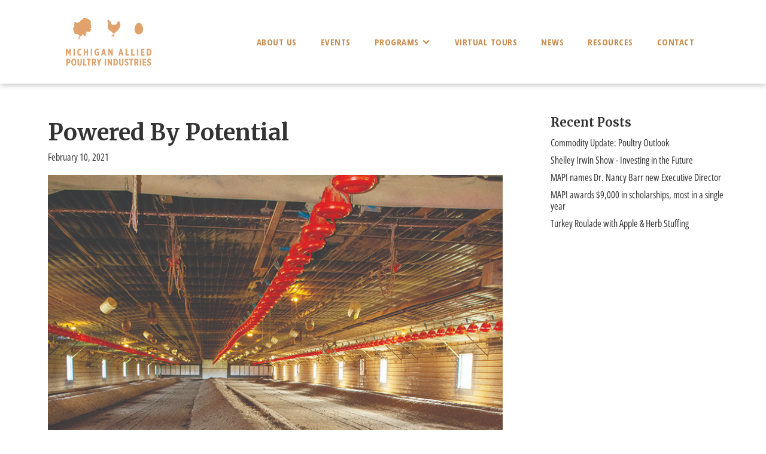

--- FILE ---
content_type: text/html
request_url: https://www.mipoultry.com/news/powered-by-potential
body_size: 8910
content:
<!DOCTYPE html><!-- Last Published: Tue Sep 16 2025 10:00:57 GMT+0000 (Coordinated Universal Time) --><html data-wf-domain="www.mipoultry.com" data-wf-page="61b1301ddbcb31617e3fcb14" data-wf-site="61ae554218623d80f13c84ea" lang="en" data-wf-collection="61b1301ddbcb3107ea3fcb12" data-wf-item-slug="powered-by-potential"><head><meta charset="utf-8"/><title>Michigan Allied Poultry Industries</title><meta content="width=device-width, initial-scale=1" name="viewport"/><link href="https://cdn.prod.website-files.com/61ae554218623d80f13c84ea/css/mapi.shared.075858d31.css" rel="stylesheet" type="text/css"/><link href="https://fonts.googleapis.com" rel="preconnect"/><link href="https://fonts.gstatic.com" rel="preconnect" crossorigin="anonymous"/><script src="https://ajax.googleapis.com/ajax/libs/webfont/1.6.26/webfont.js" type="text/javascript"></script><script type="text/javascript">WebFont.load({  google: {    families: ["Merriweather:300,300italic,400,400italic,700,700italic,900,900italic","Open Sans:300,300italic,400,400italic,600,600italic,700,700italic,800,800italic","PT Serif:400,400italic,700,700italic","Open Sans Condensed:300,300italic,700"]  }});</script><script type="text/javascript">!function(o,c){var n=c.documentElement,t=" w-mod-";n.className+=t+"js",("ontouchstart"in o||o.DocumentTouch&&c instanceof DocumentTouch)&&(n.className+=t+"touch")}(window,document);</script><link href="https://cdn.prod.website-files.com/61ae554218623d80f13c84ea/61eff9478aee48316df079dd_cropped-mapi-favicon-32x32.png" rel="shortcut icon" type="image/x-icon"/><link href="https://cdn.prod.website-files.com/61ae554218623d80f13c84ea/61eff9a2c7ad560a87916d7e_cropped-mapi-favicon-256x256.jpg" rel="apple-touch-icon"/><script src="https://www.google.com/recaptcha/api.js" type="text/javascript"></script><!-- Global site tag (gtag.js) - Google Analytics -->
<script async src="https://www.googletagmanager.com/gtag/js?id=G-PDQ7HCNTNT"></script>
<script>
  window.dataLayer = window.dataLayer || [];
  function gtag(){dataLayer.push(arguments);}
  gtag('js', new Date());

  gtag('config', 'G-PDQ7HCNTNT');
</script></head><body class="body"><header id="nav" class="sticky-nav current"><div data-animation="default" data-collapse="medium" data-duration="400" data-easing="ease" data-easing2="ease" role="banner" class="navbar w-nav"><div class="container-medium w-container"><a href="/" class="nav-logo-link"><img width="250" id="navLogo" alt="Michigan Allied Poultry Industries logo" src="https://cdn.prod.website-files.com/61ae554218623d80f13c84ea/61ae58cbd73bf1ac63f01fb4_mapi-logo.png" class="nav-logo"/>‍</a><nav role="navigation" class="nav-menu w-nav-menu"><a href="/about-us" class="nav-item w-nav-link">About Us</a><a href="/events" class="nav-item w-nav-link">Events</a><div data-hover="true" data-delay="100" class="dropdown w-dropdown"><div class="dropdown-toggle w-dropdown-toggle"><div class="w-icon-dropdown-toggle"></div><div class="nav-item"><a href="/programs" class="link-4">Programs</a></div></div><nav class="w-dropdown-list"><a href="/membership" class="nav-dropdown-link w-dropdown-link">Membership</a><a href="/sponsorship" class="nav-dropdown-link w-dropdown-link">Sponsorship Program</a><a href="/careers" class="nav-dropdown-link w-dropdown-link">Careers</a><a href="/maeap" class="nav-dropdown-link w-dropdown-link">MAEAP</a><a href="/scholarships" class="nav-dropdown-link w-dropdown-link">Scholarships</a><a href="/careers#internships" class="nav-dropdown-link w-dropdown-link">Internships</a><a href="/npip" class="nav-dropdown-link w-dropdown-link">NPIP</a><a href="/pullorum" class="nav-dropdown-link last-item w-dropdown-link">Pullorum Blood-Tester Certification</a><a href="https://cdn.prod.website-files.com/61ae554218623d80f13c84ea/6849d296694d72453d9df531_Biosecurity%20Small%20Flock%202%20May%202025.pdf" target="_blank" class="nav-dropdown-link last-item w-dropdown-link">Small Flock Biosecurity</a><a href="https://cdn.prod.website-files.com/61ae554218623d80f13c84ea/6849d296f1c49c35f5e321c1_Pullorum%20School%202025.pdf" target="_blank" class="nav-dropdown-link last-item w-dropdown-link">Pullorum Certification Workshop</a></nav></div><a href="/virtual-tours" class="nav-item w-nav-link">Virtual Tours</a><a href="/news" class="nav-item w-nav-link">News</a><a href="/resources" class="nav-item w-nav-link">Resources</a><a href="/contact" class="nav-item w-nav-link">Contact</a></nav><div class="menu-button w-nav-button"><div class="icon w-icon-nav-menu"></div></div></div></div></header><div class="section-24"><div class="news-container"><div id="w-node-_8e4fd05d-b025-5dc1-7cf8-c2fb23c6e335-7e3fcb14" class="div-block-15"><h1 class="news-title">Powered By Potential</h1><div class="text-block-9">February 10, 2021</div><img src="https://cdn.prod.website-files.com/61b1301db6fdbca7e27b3652/61e596f465b03054fa3e7b9e_20-Q4_10-poultry-barn.141.jpg" loading="lazy" alt="" sizes="100vw" srcset="https://cdn.prod.website-files.com/61b1301db6fdbca7e27b3652/61e596f465b03054fa3e7b9e_20-Q4_10-poultry-barn.141-p-500.jpeg 500w, https://cdn.prod.website-files.com/61b1301db6fdbca7e27b3652/61e596f465b03054fa3e7b9e_20-Q4_10-poultry-barn.141.jpg 750w" class="image-9"/><div id="blog-post" class="blog-rich-text w-richtext"><p>Mat Stutzman’s original career plan in public relations and sports media didn’t exactly include agriculture, but growth opportunities and technology drew him back to the farm he grew up on.</p><p>“I always enjoyed the business aspect of farming,” Mat said. “As technology became more prevalent in agriculture, that got my attention. The tech side played a major role for me.”</p><p>Mat’s grandfather moved to Constantine, Mich., in 1961 and started crop farming there. Mat’s parents, Albert and Sarah, followed suit, and until 2012, the Stutzmans were strictly grain farmers running 3,000 crop acres. At that point, Mat and his three siblings had all returned to the farm, and the ability to incorporate the third generation is what pushed them to diversify.</p><p>They considered other forms of livestock before partnering with Miller Poultry, a poultry processor headquartered in Goshen, Ind. Miller Poultry was looking to expand its business and needed more farms to raise birds, and the Stutzmans quickly became interested.</p><h2><strong>For the love of manure</strong></h2><figure class="w-richtext-align-normal w-richtext-figure-type-image"><div><img src="https://cdn.prod.website-files.com/61b1301db6fdbca7e27b3652/61e59717dc2a8782abeb17b0_20-Q4_11-Stutzman__4.142.jpg" loading="lazy" alt="Albert and Mat Stutzman"/></div></figure><p>Albert and Mat Stutzman handle the day-to-day operations on their broiler farm, where they have up to 320,000 broilers on-site at one time.</p><p>They started out by building two broiler barns in 2013 to “dip our toe in the water and see what it was like,” Mat said. They quickly saw the benefits poultry manure provided their crop fields, along with the opportunity to provide more job opportunities on the farm.</p><p> </p><p>In fact, poultry litter, not meat production, is really what pulled the Stutzmans to broiler raising. “We love the manure. That’s the reason we got into poultry,” Mat said. “Our number one goal was to produce manure for application.”</p><p>That interest in manure’s value started with Albert. When Albert took over the farm from his dad, he focused on nutrient management, started to plant cover crops, and instituted other environmental friendly farming practices. Albert also worked for a local dairy farm as a supervisor, and their anaerobic digester that generated power for the dairy intrigued him. “My dad was always interested in energy production,” Mat said. “We started looking at those concepts.”</p><p>While anaerobic digestion wasn’t a great fit for their farm, they quickly saw the litter provided tremendous value when land applied. “High-quality nutrients and everything you get from manure, that’s really why we expanded the poultry farm,” Mat said.</p><p>A year after their initial barns went up, they built two more, and then four more the year after that. Then, in 2017, Mat’s sister and her husband, Lynette and Tim Carpenter, built a four barn breeder egg facility. There they produce fertilized eggs that are picked up by Miller to be hatched at their facility. Last year, the Stutzmans built another breeder egg facility 1.5 miles from the home farm.</p><h3><strong>Capturing the sun</strong></h3><p>Mat’s brothers have since moved on from the operation, so today he farms with his sister, his brother-in-law (who manages the crop side of their farm), and his parents. Albert’s interest level in renewable energy remained high, so they continued to look for ways to advance the farm in that area. Although it appeared too cost prohibitive at first, the Stutzmans found the right contracts with the right people and some grants that allowed them to install 870 solar panels on their farm this year.</p><p>“It was still a large financial investment of ours,” explained Mat, “but we see two positive benefits. For one, our electrical bill by the end of this year should be down to $0, so there is a financial aspect to it. We are also cutting down on our electrical usage and producing energy in a way that is much more environmentally friendly.”</p><p>The solar panels will generate 425,000 kilowatt hours per year, or enough electricity to power 40 homes. All energy used in barns is being produced by the solar panels. Some of the harnessed energy is sold back to the power company; the rest is banked for use on the farm overnight or on nonproductive days when the panels are not capturing enough sunlight.</p><p>“It will be well down the road before we’ll see some financial return, but the reason behind the solar panels was that when people pull in to the farm, we want them to see the steps we are taking to be environmentally friendly in our farming practices,” Mat said, reaffirming their commitment to sustainability.</p><p><strong>In the barns</strong></p><p>Powered by the sun, each of the broiler barns is 60 feet wide by 600 feet long and can house 40,000 birds. When at full capacity, the Stutzmans are raising 320,000 birds on-site at a time. Miller Poultry brings the chicks from their hatchery when they are one day old, and the Stutzmans raise the birds for about 41 days, or until they are 5.2 pounds. Miller formulates and delivers the feed for the broilers, which changes as they grow. The Stutzmans’ farm is not certified organic, but they do raise their broilers without the use of antibiotics.</p><p>A new requirement of the Global Animal Partnership (G.A.P.) standards, which farms growing for Miller Poultry abide by, is incorporating windows in all barns to allow natural light. “The sun is good for you,” Mat said. “We have seen nothing but health benefits from it, and we get a lot better yield out of the birds.”</p><p>They also maintain a very consistent environment inside the barns. In the winter, this includes running furnaces to provide heat. For summer, fans and cooling walls are used to bring the temperature down and ventilate the barns. The cooling walls contain a material like cardboard and have cold water running through them.</p><p>“We try to make the birds as comfortable as possible,” Mat said. “A happy chicken is a healthy chicken.”</p><p>To make sure birds get off to a good start, they lower the feed and water trays so the 1-day-old chicks can easily access them, and they use Christmas lights to attract chicks to the water. Water intake is something that they monitor very closely, because Mat said, “It is often the first indicator that something is wrong.” They also drop a curtain halfway through the barn for the first 11 days to keep the chicks closer to food and water and in a more secure environment.</p><p>They have added different enrichments to the barns to enhance animal well-being. This includes perches and buckets with both ends cut off to provide areas for privacy when birds want it.</p><p>Once a barn full of broilers has grown and left the farm, the barn is cleaned out. The goal is to have a 3-inch layer of bedding on the ground when a new group of birds is placed in the barn, so the Stutzmans remove compost as necessary to reach that point. Sometimes they use a piece of equipment called a housekeeper, which Mat likened to a potato digger. It shakes up the litter, removing larger wet chunks while leaving behind the drier used shavings.</p><h3><strong>What lies beneath</strong></h3><p>The remaining used bedding and manure is pushed into windrows, and over the course of 14 days, the windrows are rolled two times to make sure the proper temperature of 140°F is maintained for composting. “That is key for antibiotic free,” Mat said. “Composting kills off the negative bacteria.”</p><p>Once composting is complete, the litter is leveled out and a layer of fresh shavings is placed on the top. Mat explained that for chicks, the litter is their immune system’s “lifeblood.” He said, “If they didn’t have bacteria that is in the used litter, the mortality rate would spike.” Not being able to use antibiotics can be a challenge, especially in the very young chicks. “Biosecurity is really, really big,” Mat said. “It is your main line of defense.”</p><p>The used litter and manure that is removed from the broiler houses is placed under an open-sided stack barn. Here the litter and manure are further composted until it’s used for land application. The Stutzmans test both the soil and the manure to make sure they are applying the correct amount on their fields, which they use to grow mostly seed corn and soybeans.</p><p>While they use some of the litter themselves, at this point, a majority is sold to other farms in the area. They have found a market and great demand for their product; the potato growers especially love it, Mat said. They currently have a waiting list for crop farmers wanting to purchase their composted manure.</p><h3><strong>The future of farming</strong></h3><p>While Mat’s four children are still young, some of his nieces and nephews are starting to show interest in joining the farm. The Stutzmans’ philosophy requires them to work somewhere else for two years before returning to the family business.</p><p>“Farming is so advanced now. The amount of business and tech involved, nutrient management, planning — it’s grown to such a high level,” Mat said. This requires more education, but it also creates more opportunities in different areas. And much of the thoughtful planning and practices the Stutzmans have put into place are in hopes that their farm can carry on for three more generations.</p><p>This includes the farm’s location, which they chose very carefully before building their first barns. With land spread over three counties, they selected this spot as there are no nearby neighbors. Using proper air control management, Mat said there are seldom odor issues anyway, but they remain committed to public perception and showing consumers what they do.</p><p>“We are genuine about what we do, how we care for our animals, and the way we care for the land,” Mat shared. “I think that’s very important for agriculture right now, finding ways to show our consumers and people not on a farm the positives we are doing.”</p><p>The Stutzmans feel their addition of solar power, which was the first installation on a Michigan poultry farm, was a prime example of how production agriculturalists can connect with consumers in a positive way. “We are really going the extra step to show we are looking at sustainability and looking for environmentally friendly ways to produce proteins, fruits, and vegetables,” Mat said.</p><p>“We take pride in what we do,” Albert added.</p><p>Their family remains committed to sustainable agriculture practices, mixed with technology that can help them raise healthier animals and grow better crops. For Mat, he is energized by the future potential of their farm.</p><p>‍</p></div><div class="div-block-18"><a href="https://www.jofnm.com/article-88-Powered-by-potential.html" class="button button-secondary w-button">Read the Article</a></div><div class="div-block-17"><div class="text-block-11"><em class="italic-text">Michigan Allied Poultry Industries is a producer-led organization that serves and represents over 50 Michigan family-owned poultry farms with more than 15 million laying hens, 6 million chicken broilers, and 5.3 million turkeys represented.  Michigan Allied Poultry is committed to the advancement and prosperity of the poultry industry through advocacy, education and development.</em><br/><br/><strong>Michigan Allied Poultry Industries, Inc.</strong><br/>PO Box 144<br/>Hamilton, MI 49419<br/>Office: 517.372.5250<br/><a href="#" class="link">info@mipoultry.com</a></div></div></div><div class="div-block-16"><h3 class="heading-13">Recent Posts</h3><div class="w-dyn-list"><div role="list" class="w-dyn-items"><div role="listitem" class="w-dyn-item"><a href="/news/commodity-update-poultry-outlook" class="recent-posts-link w-inline-block"><div class="text-block-10">Commodity Update: Poultry Outlook</div></a></div><div role="listitem" class="w-dyn-item"><a href="/news/shelley-irwin-show-investing-in-the-future" class="recent-posts-link w-inline-block"><div class="text-block-10">Shelley Irwin Show - Investing in the Future</div></a></div><div role="listitem" class="w-dyn-item"><a href="/news/mapi-names-dr-nancy-barr-new-executive-director" class="recent-posts-link w-inline-block"><div class="text-block-10">MAPI names Dr. Nancy Barr new Executive Director</div></a></div><div role="listitem" class="w-dyn-item"><a href="/news/mapi-awards-9-000-in-scholarships-most-in-a-single-year" class="recent-posts-link w-inline-block"><div class="text-block-10">MAPI awards $9,000 in scholarships, most in a single year</div></a></div><div role="listitem" class="w-dyn-item"><a href="/news/turkey-roulade-with-apple-herb-stuffing" class="recent-posts-link w-inline-block"><div class="text-block-10">Turkey Roulade with Apple &amp; Herb Stuffing</div></a></div></div></div></div></div></div><div class="footer"><div class="code-current-year w-embed w-script"><script>
  document.addEventListener("DOMContentLoaded", function() {
    const currentYear = new Date().getFullYear();
    document.getElementById("current-year").textContent = currentYear;
  });
</script></div><div class="w-container"><div class="footer-grid"><div><a href="/" class="w-inline-block"><img src="https://cdn.prod.website-files.com/61ae554218623d80f13c84ea/61af7700a3f1edddce906ac8_logo-white.webp" loading="lazy" alt="Michigan Allied Poultry Industries white logo"/></a></div><div id="w-node-_017bc1d8-6aa9-a311-3f95-a0184fde5a8e-4fde5a88" class="social-links-grid"><a href="https://www.facebook.com/MichiganAlliedPoultryIndustries/" target="_blank" class="w-inline-block"><img src="https://cdn.prod.website-files.com/61ae554218623d80f13c84ea/61afd92f0a1d061bc208879b_facebook.webp" loading="lazy" height="Auto" alt="" class="social-logo"/></a><a href="https://www.instagram.com/mipoultry/" target="_blank" class="w-inline-block"><img src="https://cdn.prod.website-files.com/61ae554218623d80f13c84ea/61afd94a86f63e746f8094bd_instagram.webp" loading="lazy" alt="" height="Auto" class="social-logo"/></a><a href="https://www.youtube.com/channel/UChG3SbtBIu7HCVnBo3xlLfA" target="_blank" class="w-inline-block"><img src="https://cdn.prod.website-files.com/61ae554218623d80f13c84ea/61afd95572651e893a144f6c_youtube.webp" loading="lazy" alt="" height="Auto" class="social-logo"/></a><a href="https://www.linkedin.com/company/michigan-allied-poultry-industries/" target="_blank" class="w-inline-block"><img src="https://cdn.prod.website-files.com/61ae554218623d80f13c84ea/61e02e2bb3e0c312038bcf36_linkedin-icon-18-256.webp" loading="lazy" width="Auto" height="Auto" alt="" class="social-logo"/></a></div><div><div class="text-block-3">Michigan Allied Poultry Industries, Inc.</div><div class="text-block-2">P.O. Box 1211<br/>East Lansing, MI 48826<br/>Office: 517.372.5250<br/>info@mipoultry.com<br/><br/>All Content Copyright © <span id="current-year">2024</span></div></div></div></div></div><div class="w-embed"><style>
	#blog-post a {
		color: #896037;
    text-decoration: none;
	}
  #blog-post a:hover {
  	text-decoration: underline;
  }
  
 	#blog-post h1 {
  	font-size: 38px;
  }
  #blog-post h2 {
  	font-size: 32px;
  }
  #blog-post h1,
 	#blog-post h2,
 	#blog-post h3,
 	#blog-post h4 {
 		line-height: 1.16;
 	}
  @media screen and (max-width: 569px) {
    #blog-post h2 {
  	font-size: 24px;
    
  	}
  	#blog-post h3 {
  		font-size: 20px;
  	}
  }

</style></div><script src="https://d3e54v103j8qbb.cloudfront.net/js/jquery-3.5.1.min.dc5e7f18c8.js?site=61ae554218623d80f13c84ea" type="text/javascript" integrity="sha256-9/aliU8dGd2tb6OSsuzixeV4y/faTqgFtohetphbbj0=" crossorigin="anonymous"></script><script src="https://cdn.prod.website-files.com/61ae554218623d80f13c84ea/js/mapi.schunk.039ed449019d8266.js" type="text/javascript"></script><script src="https://cdn.prod.website-files.com/61ae554218623d80f13c84ea/js/mapi.c9f80112.8f14fdb118ccbbf5.js" type="text/javascript"></script><script>


function scrollFunction() {
 if (document.body.scrollTop > 40 || document.documentElement.scrollTop > 40) {
 // if (document.body.scrollTop > 80 ) {
   // if (document.documentElement.scrollTop > 80) {

    document.getElementById("navLogo").style.height = "60px";
   document.getElementById("navLogo").style.padding = "0px";
    // document.getElementById("logo").style.fontSize = "25px";
  } else {
    document.getElementById("navLogo").style.height = "100px";
    document.getElementById("navLogo").style.padding = "10px";
    // document.getElementById("logo").style.fontSize = "35px";
  }
}
</script>
<script>
  (function(i,s,o,g,r,a,m){i['GoogleAnalyticsObject']=r;i[r]=i[r]||function(){
  (i[r].q=i[r].q||[]).push(arguments)},i[r].l=1*new Date();a=s.createElement(o),
  m=s.getElementsByTagName(o)[0];a.async=1;a.src=g;m.parentNode.insertBefore(a,m)
  })(window,document,'script','https://www.google-analytics.com/analytics.js','ga');

  ga('create', 'UA-98019758-1', 'auto');
  ga('send', 'pageview');

</script></body></html>

--- FILE ---
content_type: text/css
request_url: https://cdn.prod.website-files.com/61ae554218623d80f13c84ea/css/mapi.shared.075858d31.css
body_size: 20034
content:
html {
  -webkit-text-size-adjust: 100%;
  -ms-text-size-adjust: 100%;
  font-family: sans-serif;
}

body {
  margin: 0;
}

article, aside, details, figcaption, figure, footer, header, hgroup, main, menu, nav, section, summary {
  display: block;
}

audio, canvas, progress, video {
  vertical-align: baseline;
  display: inline-block;
}

audio:not([controls]) {
  height: 0;
  display: none;
}

[hidden], template {
  display: none;
}

a {
  background-color: #0000;
}

a:active, a:hover {
  outline: 0;
}

abbr[title] {
  border-bottom: 1px dotted;
}

b, strong {
  font-weight: bold;
}

dfn {
  font-style: italic;
}

h1 {
  margin: .67em 0;
  font-size: 2em;
}

mark {
  color: #000;
  background: #ff0;
}

small {
  font-size: 80%;
}

sub, sup {
  vertical-align: baseline;
  font-size: 75%;
  line-height: 0;
  position: relative;
}

sup {
  top: -.5em;
}

sub {
  bottom: -.25em;
}

img {
  border: 0;
}

svg:not(:root) {
  overflow: hidden;
}

hr {
  box-sizing: content-box;
  height: 0;
}

pre {
  overflow: auto;
}

code, kbd, pre, samp {
  font-family: monospace;
  font-size: 1em;
}

button, input, optgroup, select, textarea {
  color: inherit;
  font: inherit;
  margin: 0;
}

button {
  overflow: visible;
}

button, select {
  text-transform: none;
}

button, html input[type="button"], input[type="reset"] {
  -webkit-appearance: button;
  cursor: pointer;
}

button[disabled], html input[disabled] {
  cursor: default;
}

button::-moz-focus-inner, input::-moz-focus-inner {
  border: 0;
  padding: 0;
}

input {
  line-height: normal;
}

input[type="checkbox"], input[type="radio"] {
  box-sizing: border-box;
  padding: 0;
}

input[type="number"]::-webkit-inner-spin-button, input[type="number"]::-webkit-outer-spin-button {
  height: auto;
}

input[type="search"] {
  -webkit-appearance: none;
}

input[type="search"]::-webkit-search-cancel-button, input[type="search"]::-webkit-search-decoration {
  -webkit-appearance: none;
}

legend {
  border: 0;
  padding: 0;
}

textarea {
  overflow: auto;
}

optgroup {
  font-weight: bold;
}

table {
  border-collapse: collapse;
  border-spacing: 0;
}

td, th {
  padding: 0;
}

@font-face {
  font-family: webflow-icons;
  src: url("[data-uri]") format("truetype");
  font-weight: normal;
  font-style: normal;
}

[class^="w-icon-"], [class*=" w-icon-"] {
  speak: none;
  font-variant: normal;
  text-transform: none;
  -webkit-font-smoothing: antialiased;
  -moz-osx-font-smoothing: grayscale;
  font-style: normal;
  font-weight: normal;
  line-height: 1;
  font-family: webflow-icons !important;
}

.w-icon-slider-right:before {
  content: "";
}

.w-icon-slider-left:before {
  content: "";
}

.w-icon-nav-menu:before {
  content: "";
}

.w-icon-arrow-down:before, .w-icon-dropdown-toggle:before {
  content: "";
}

.w-icon-file-upload-remove:before {
  content: "";
}

.w-icon-file-upload-icon:before {
  content: "";
}

* {
  box-sizing: border-box;
}

html {
  height: 100%;
}

body {
  color: #333;
  background-color: #fff;
  min-height: 100%;
  margin: 0;
  font-family: Arial, sans-serif;
  font-size: 14px;
  line-height: 20px;
}

img {
  vertical-align: middle;
  max-width: 100%;
  display: inline-block;
}

html.w-mod-touch * {
  background-attachment: scroll !important;
}

.w-block {
  display: block;
}

.w-inline-block {
  max-width: 100%;
  display: inline-block;
}

.w-clearfix:before, .w-clearfix:after {
  content: " ";
  grid-area: 1 / 1 / 2 / 2;
  display: table;
}

.w-clearfix:after {
  clear: both;
}

.w-hidden {
  display: none;
}

.w-button {
  color: #fff;
  line-height: inherit;
  cursor: pointer;
  background-color: #3898ec;
  border: 0;
  border-radius: 0;
  padding: 9px 15px;
  text-decoration: none;
  display: inline-block;
}

input.w-button {
  -webkit-appearance: button;
}

html[data-w-dynpage] [data-w-cloak] {
  color: #0000 !important;
}

.w-code-block {
  margin: unset;
}

pre.w-code-block code {
  all: inherit;
}

.w-optimization {
  display: contents;
}

.w-webflow-badge, .w-webflow-badge > img {
  box-sizing: unset;
  width: unset;
  height: unset;
  max-height: unset;
  max-width: unset;
  min-height: unset;
  min-width: unset;
  margin: unset;
  padding: unset;
  float: unset;
  clear: unset;
  border: unset;
  border-radius: unset;
  background: unset;
  background-image: unset;
  background-position: unset;
  background-size: unset;
  background-repeat: unset;
  background-origin: unset;
  background-clip: unset;
  background-attachment: unset;
  background-color: unset;
  box-shadow: unset;
  transform: unset;
  direction: unset;
  font-family: unset;
  font-weight: unset;
  color: unset;
  font-size: unset;
  line-height: unset;
  font-style: unset;
  font-variant: unset;
  text-align: unset;
  letter-spacing: unset;
  -webkit-text-decoration: unset;
  text-decoration: unset;
  text-indent: unset;
  text-transform: unset;
  list-style-type: unset;
  text-shadow: unset;
  vertical-align: unset;
  cursor: unset;
  white-space: unset;
  word-break: unset;
  word-spacing: unset;
  word-wrap: unset;
  transition: unset;
}

.w-webflow-badge {
  white-space: nowrap;
  cursor: pointer;
  box-shadow: 0 0 0 1px #0000001a, 0 1px 3px #0000001a;
  visibility: visible !important;
  opacity: 1 !important;
  z-index: 2147483647 !important;
  color: #aaadb0 !important;
  overflow: unset !important;
  background-color: #fff !important;
  border-radius: 3px !important;
  width: auto !important;
  height: auto !important;
  margin: 0 !important;
  padding: 6px !important;
  font-size: 12px !important;
  line-height: 14px !important;
  text-decoration: none !important;
  display: inline-block !important;
  position: fixed !important;
  inset: auto 12px 12px auto !important;
  transform: none !important;
}

.w-webflow-badge > img {
  position: unset;
  visibility: unset !important;
  opacity: 1 !important;
  vertical-align: middle !important;
  display: inline-block !important;
}

h1, h2, h3, h4, h5, h6 {
  margin-bottom: 10px;
  font-weight: bold;
}

h1 {
  margin-top: 20px;
  font-size: 38px;
  line-height: 44px;
}

h2 {
  margin-top: 20px;
  font-size: 32px;
  line-height: 36px;
}

h3 {
  margin-top: 20px;
  font-size: 24px;
  line-height: 30px;
}

h4 {
  margin-top: 10px;
  font-size: 18px;
  line-height: 24px;
}

h5 {
  margin-top: 10px;
  font-size: 14px;
  line-height: 20px;
}

h6 {
  margin-top: 10px;
  font-size: 12px;
  line-height: 18px;
}

p {
  margin-top: 0;
  margin-bottom: 10px;
}

blockquote {
  border-left: 5px solid #e2e2e2;
  margin: 0 0 10px;
  padding: 10px 20px;
  font-size: 18px;
  line-height: 22px;
}

figure {
  margin: 0 0 10px;
}

figcaption {
  text-align: center;
  margin-top: 5px;
}

ul, ol {
  margin-top: 0;
  margin-bottom: 10px;
  padding-left: 40px;
}

.w-list-unstyled {
  padding-left: 0;
  list-style: none;
}

.w-embed:before, .w-embed:after {
  content: " ";
  grid-area: 1 / 1 / 2 / 2;
  display: table;
}

.w-embed:after {
  clear: both;
}

.w-video {
  width: 100%;
  padding: 0;
  position: relative;
}

.w-video iframe, .w-video object, .w-video embed {
  border: none;
  width: 100%;
  height: 100%;
  position: absolute;
  top: 0;
  left: 0;
}

fieldset {
  border: 0;
  margin: 0;
  padding: 0;
}

button, [type="button"], [type="reset"] {
  cursor: pointer;
  -webkit-appearance: button;
  border: 0;
}

.w-form {
  margin: 0 0 15px;
}

.w-form-done {
  text-align: center;
  background-color: #ddd;
  padding: 20px;
  display: none;
}

.w-form-fail {
  background-color: #ffdede;
  margin-top: 10px;
  padding: 10px;
  display: none;
}

label {
  margin-bottom: 5px;
  font-weight: bold;
  display: block;
}

.w-input, .w-select {
  color: #333;
  vertical-align: middle;
  background-color: #fff;
  border: 1px solid #ccc;
  width: 100%;
  height: 38px;
  margin-bottom: 10px;
  padding: 8px 12px;
  font-size: 14px;
  line-height: 1.42857;
  display: block;
}

.w-input::placeholder, .w-select::placeholder {
  color: #999;
}

.w-input:focus, .w-select:focus {
  border-color: #3898ec;
  outline: 0;
}

.w-input[disabled], .w-select[disabled], .w-input[readonly], .w-select[readonly], fieldset[disabled] .w-input, fieldset[disabled] .w-select {
  cursor: not-allowed;
}

.w-input[disabled]:not(.w-input-disabled), .w-select[disabled]:not(.w-input-disabled), .w-input[readonly], .w-select[readonly], fieldset[disabled]:not(.w-input-disabled) .w-input, fieldset[disabled]:not(.w-input-disabled) .w-select {
  background-color: #eee;
}

textarea.w-input, textarea.w-select {
  height: auto;
}

.w-select {
  background-color: #f3f3f3;
}

.w-select[multiple] {
  height: auto;
}

.w-form-label {
  cursor: pointer;
  margin-bottom: 0;
  font-weight: normal;
  display: inline-block;
}

.w-radio {
  margin-bottom: 5px;
  padding-left: 20px;
  display: block;
}

.w-radio:before, .w-radio:after {
  content: " ";
  grid-area: 1 / 1 / 2 / 2;
  display: table;
}

.w-radio:after {
  clear: both;
}

.w-radio-input {
  float: left;
  margin: 3px 0 0 -20px;
  line-height: normal;
}

.w-file-upload {
  margin-bottom: 10px;
  display: block;
}

.w-file-upload-input {
  opacity: 0;
  z-index: -100;
  width: .1px;
  height: .1px;
  position: absolute;
  overflow: hidden;
}

.w-file-upload-default, .w-file-upload-uploading, .w-file-upload-success {
  color: #333;
  display: inline-block;
}

.w-file-upload-error {
  margin-top: 10px;
  display: block;
}

.w-file-upload-default.w-hidden, .w-file-upload-uploading.w-hidden, .w-file-upload-error.w-hidden, .w-file-upload-success.w-hidden {
  display: none;
}

.w-file-upload-uploading-btn {
  cursor: pointer;
  background-color: #fafafa;
  border: 1px solid #ccc;
  margin: 0;
  padding: 8px 12px;
  font-size: 14px;
  font-weight: normal;
  display: flex;
}

.w-file-upload-file {
  background-color: #fafafa;
  border: 1px solid #ccc;
  flex-grow: 1;
  justify-content: space-between;
  margin: 0;
  padding: 8px 9px 8px 11px;
  display: flex;
}

.w-file-upload-file-name {
  font-size: 14px;
  font-weight: normal;
  display: block;
}

.w-file-remove-link {
  cursor: pointer;
  width: auto;
  height: auto;
  margin-top: 3px;
  margin-left: 10px;
  padding: 3px;
  display: block;
}

.w-icon-file-upload-remove {
  margin: auto;
  font-size: 10px;
}

.w-file-upload-error-msg {
  color: #ea384c;
  padding: 2px 0;
  display: inline-block;
}

.w-file-upload-info {
  padding: 0 12px;
  line-height: 38px;
  display: inline-block;
}

.w-file-upload-label {
  cursor: pointer;
  background-color: #fafafa;
  border: 1px solid #ccc;
  margin: 0;
  padding: 8px 12px;
  font-size: 14px;
  font-weight: normal;
  display: inline-block;
}

.w-icon-file-upload-icon, .w-icon-file-upload-uploading {
  width: 20px;
  margin-right: 8px;
  display: inline-block;
}

.w-icon-file-upload-uploading {
  height: 20px;
}

.w-container {
  max-width: 940px;
  margin-left: auto;
  margin-right: auto;
}

.w-container:before, .w-container:after {
  content: " ";
  grid-area: 1 / 1 / 2 / 2;
  display: table;
}

.w-container:after {
  clear: both;
}

.w-container .w-row {
  margin-left: -10px;
  margin-right: -10px;
}

.w-row:before, .w-row:after {
  content: " ";
  grid-area: 1 / 1 / 2 / 2;
  display: table;
}

.w-row:after {
  clear: both;
}

.w-row .w-row {
  margin-left: 0;
  margin-right: 0;
}

.w-col {
  float: left;
  width: 100%;
  min-height: 1px;
  padding-left: 10px;
  padding-right: 10px;
  position: relative;
}

.w-col .w-col {
  padding-left: 0;
  padding-right: 0;
}

.w-col-1 {
  width: 8.33333%;
}

.w-col-2 {
  width: 16.6667%;
}

.w-col-3 {
  width: 25%;
}

.w-col-4 {
  width: 33.3333%;
}

.w-col-5 {
  width: 41.6667%;
}

.w-col-6 {
  width: 50%;
}

.w-col-7 {
  width: 58.3333%;
}

.w-col-8 {
  width: 66.6667%;
}

.w-col-9 {
  width: 75%;
}

.w-col-10 {
  width: 83.3333%;
}

.w-col-11 {
  width: 91.6667%;
}

.w-col-12 {
  width: 100%;
}

.w-hidden-main {
  display: none !important;
}

@media screen and (max-width: 991px) {
  .w-container {
    max-width: 728px;
  }

  .w-hidden-main {
    display: inherit !important;
  }

  .w-hidden-medium {
    display: none !important;
  }

  .w-col-medium-1 {
    width: 8.33333%;
  }

  .w-col-medium-2 {
    width: 16.6667%;
  }

  .w-col-medium-3 {
    width: 25%;
  }

  .w-col-medium-4 {
    width: 33.3333%;
  }

  .w-col-medium-5 {
    width: 41.6667%;
  }

  .w-col-medium-6 {
    width: 50%;
  }

  .w-col-medium-7 {
    width: 58.3333%;
  }

  .w-col-medium-8 {
    width: 66.6667%;
  }

  .w-col-medium-9 {
    width: 75%;
  }

  .w-col-medium-10 {
    width: 83.3333%;
  }

  .w-col-medium-11 {
    width: 91.6667%;
  }

  .w-col-medium-12 {
    width: 100%;
  }

  .w-col-stack {
    width: 100%;
    left: auto;
    right: auto;
  }
}

@media screen and (max-width: 767px) {
  .w-hidden-main, .w-hidden-medium {
    display: inherit !important;
  }

  .w-hidden-small {
    display: none !important;
  }

  .w-row, .w-container .w-row {
    margin-left: 0;
    margin-right: 0;
  }

  .w-col {
    width: 100%;
    left: auto;
    right: auto;
  }

  .w-col-small-1 {
    width: 8.33333%;
  }

  .w-col-small-2 {
    width: 16.6667%;
  }

  .w-col-small-3 {
    width: 25%;
  }

  .w-col-small-4 {
    width: 33.3333%;
  }

  .w-col-small-5 {
    width: 41.6667%;
  }

  .w-col-small-6 {
    width: 50%;
  }

  .w-col-small-7 {
    width: 58.3333%;
  }

  .w-col-small-8 {
    width: 66.6667%;
  }

  .w-col-small-9 {
    width: 75%;
  }

  .w-col-small-10 {
    width: 83.3333%;
  }

  .w-col-small-11 {
    width: 91.6667%;
  }

  .w-col-small-12 {
    width: 100%;
  }
}

@media screen and (max-width: 479px) {
  .w-container {
    max-width: none;
  }

  .w-hidden-main, .w-hidden-medium, .w-hidden-small {
    display: inherit !important;
  }

  .w-hidden-tiny {
    display: none !important;
  }

  .w-col {
    width: 100%;
  }

  .w-col-tiny-1 {
    width: 8.33333%;
  }

  .w-col-tiny-2 {
    width: 16.6667%;
  }

  .w-col-tiny-3 {
    width: 25%;
  }

  .w-col-tiny-4 {
    width: 33.3333%;
  }

  .w-col-tiny-5 {
    width: 41.6667%;
  }

  .w-col-tiny-6 {
    width: 50%;
  }

  .w-col-tiny-7 {
    width: 58.3333%;
  }

  .w-col-tiny-8 {
    width: 66.6667%;
  }

  .w-col-tiny-9 {
    width: 75%;
  }

  .w-col-tiny-10 {
    width: 83.3333%;
  }

  .w-col-tiny-11 {
    width: 91.6667%;
  }

  .w-col-tiny-12 {
    width: 100%;
  }
}

.w-widget {
  position: relative;
}

.w-widget-map {
  width: 100%;
  height: 400px;
}

.w-widget-map label {
  width: auto;
  display: inline;
}

.w-widget-map img {
  max-width: inherit;
}

.w-widget-map .gm-style-iw {
  text-align: center;
}

.w-widget-map .gm-style-iw > button {
  display: none !important;
}

.w-widget-twitter {
  overflow: hidden;
}

.w-widget-twitter-count-shim {
  vertical-align: top;
  text-align: center;
  background: #fff;
  border: 1px solid #758696;
  border-radius: 3px;
  width: 28px;
  height: 20px;
  display: inline-block;
  position: relative;
}

.w-widget-twitter-count-shim * {
  pointer-events: none;
  -webkit-user-select: none;
  user-select: none;
}

.w-widget-twitter-count-shim .w-widget-twitter-count-inner {
  text-align: center;
  color: #999;
  font-family: serif;
  font-size: 15px;
  line-height: 12px;
  position: relative;
}

.w-widget-twitter-count-shim .w-widget-twitter-count-clear {
  display: block;
  position: relative;
}

.w-widget-twitter-count-shim.w--large {
  width: 36px;
  height: 28px;
}

.w-widget-twitter-count-shim.w--large .w-widget-twitter-count-inner {
  font-size: 18px;
  line-height: 18px;
}

.w-widget-twitter-count-shim:not(.w--vertical) {
  margin-left: 5px;
  margin-right: 8px;
}

.w-widget-twitter-count-shim:not(.w--vertical).w--large {
  margin-left: 6px;
}

.w-widget-twitter-count-shim:not(.w--vertical):before, .w-widget-twitter-count-shim:not(.w--vertical):after {
  content: " ";
  pointer-events: none;
  border: solid #0000;
  width: 0;
  height: 0;
  position: absolute;
  top: 50%;
  left: 0;
}

.w-widget-twitter-count-shim:not(.w--vertical):before {
  border-width: 4px;
  border-color: #75869600 #5d6c7b #75869600 #75869600;
  margin-top: -4px;
  margin-left: -9px;
}

.w-widget-twitter-count-shim:not(.w--vertical).w--large:before {
  border-width: 5px;
  margin-top: -5px;
  margin-left: -10px;
}

.w-widget-twitter-count-shim:not(.w--vertical):after {
  border-width: 4px;
  border-color: #fff0 #fff #fff0 #fff0;
  margin-top: -4px;
  margin-left: -8px;
}

.w-widget-twitter-count-shim:not(.w--vertical).w--large:after {
  border-width: 5px;
  margin-top: -5px;
  margin-left: -9px;
}

.w-widget-twitter-count-shim.w--vertical {
  width: 61px;
  height: 33px;
  margin-bottom: 8px;
}

.w-widget-twitter-count-shim.w--vertical:before, .w-widget-twitter-count-shim.w--vertical:after {
  content: " ";
  pointer-events: none;
  border: solid #0000;
  width: 0;
  height: 0;
  position: absolute;
  top: 100%;
  left: 50%;
}

.w-widget-twitter-count-shim.w--vertical:before {
  border-width: 5px;
  border-color: #5d6c7b #75869600 #75869600;
  margin-left: -5px;
}

.w-widget-twitter-count-shim.w--vertical:after {
  border-width: 4px;
  border-color: #fff #fff0 #fff0;
  margin-left: -4px;
}

.w-widget-twitter-count-shim.w--vertical .w-widget-twitter-count-inner {
  font-size: 18px;
  line-height: 22px;
}

.w-widget-twitter-count-shim.w--vertical.w--large {
  width: 76px;
}

.w-background-video {
  color: #fff;
  height: 500px;
  position: relative;
  overflow: hidden;
}

.w-background-video > video {
  object-fit: cover;
  z-index: -100;
  background-position: 50%;
  background-size: cover;
  width: 100%;
  height: 100%;
  margin: auto;
  position: absolute;
  inset: -100%;
}

.w-background-video > video::-webkit-media-controls-start-playback-button {
  -webkit-appearance: none;
  display: none !important;
}

.w-background-video--control {
  background-color: #0000;
  padding: 0;
  position: absolute;
  bottom: 1em;
  right: 1em;
}

.w-background-video--control > [hidden] {
  display: none !important;
}

.w-slider {
  text-align: center;
  clear: both;
  -webkit-tap-highlight-color: #0000;
  tap-highlight-color: #0000;
  background: #ddd;
  height: 300px;
  position: relative;
}

.w-slider-mask {
  z-index: 1;
  white-space: nowrap;
  height: 100%;
  display: block;
  position: relative;
  left: 0;
  right: 0;
  overflow: hidden;
}

.w-slide {
  vertical-align: top;
  white-space: normal;
  text-align: left;
  width: 100%;
  height: 100%;
  display: inline-block;
  position: relative;
}

.w-slider-nav {
  z-index: 2;
  text-align: center;
  -webkit-tap-highlight-color: #0000;
  tap-highlight-color: #0000;
  height: 40px;
  margin: auto;
  padding-top: 10px;
  position: absolute;
  inset: auto 0 0;
}

.w-slider-nav.w-round > div {
  border-radius: 100%;
}

.w-slider-nav.w-num > div {
  font-size: inherit;
  line-height: inherit;
  width: auto;
  height: auto;
  padding: .2em .5em;
}

.w-slider-nav.w-shadow > div {
  box-shadow: 0 0 3px #3336;
}

.w-slider-nav-invert {
  color: #fff;
}

.w-slider-nav-invert > div {
  background-color: #2226;
}

.w-slider-nav-invert > div.w-active {
  background-color: #222;
}

.w-slider-dot {
  cursor: pointer;
  background-color: #fff6;
  width: 1em;
  height: 1em;
  margin: 0 3px .5em;
  transition: background-color .1s, color .1s;
  display: inline-block;
  position: relative;
}

.w-slider-dot.w-active {
  background-color: #fff;
}

.w-slider-dot:focus {
  outline: none;
  box-shadow: 0 0 0 2px #fff;
}

.w-slider-dot:focus.w-active {
  box-shadow: none;
}

.w-slider-arrow-left, .w-slider-arrow-right {
  cursor: pointer;
  color: #fff;
  -webkit-tap-highlight-color: #0000;
  tap-highlight-color: #0000;
  -webkit-user-select: none;
  user-select: none;
  width: 80px;
  margin: auto;
  font-size: 40px;
  position: absolute;
  inset: 0;
  overflow: hidden;
}

.w-slider-arrow-left [class^="w-icon-"], .w-slider-arrow-right [class^="w-icon-"], .w-slider-arrow-left [class*=" w-icon-"], .w-slider-arrow-right [class*=" w-icon-"] {
  position: absolute;
}

.w-slider-arrow-left:focus, .w-slider-arrow-right:focus {
  outline: 0;
}

.w-slider-arrow-left {
  z-index: 3;
  right: auto;
}

.w-slider-arrow-right {
  z-index: 4;
  left: auto;
}

.w-icon-slider-left, .w-icon-slider-right {
  width: 1em;
  height: 1em;
  margin: auto;
  inset: 0;
}

.w-slider-aria-label {
  clip: rect(0 0 0 0);
  border: 0;
  width: 1px;
  height: 1px;
  margin: -1px;
  padding: 0;
  position: absolute;
  overflow: hidden;
}

.w-slider-force-show {
  display: block !important;
}

.w-dropdown {
  text-align: left;
  z-index: 900;
  margin-left: auto;
  margin-right: auto;
  display: inline-block;
  position: relative;
}

.w-dropdown-btn, .w-dropdown-toggle, .w-dropdown-link {
  vertical-align: top;
  color: #222;
  text-align: left;
  white-space: nowrap;
  margin-left: auto;
  margin-right: auto;
  padding: 20px;
  text-decoration: none;
  position: relative;
}

.w-dropdown-toggle {
  -webkit-user-select: none;
  user-select: none;
  cursor: pointer;
  padding-right: 40px;
  display: inline-block;
}

.w-dropdown-toggle:focus {
  outline: 0;
}

.w-icon-dropdown-toggle {
  width: 1em;
  height: 1em;
  margin: auto 20px auto auto;
  position: absolute;
  top: 0;
  bottom: 0;
  right: 0;
}

.w-dropdown-list {
  background: #ddd;
  min-width: 100%;
  display: none;
  position: absolute;
}

.w-dropdown-list.w--open {
  display: block;
}

.w-dropdown-link {
  color: #222;
  padding: 10px 20px;
  display: block;
}

.w-dropdown-link.w--current {
  color: #0082f3;
}

.w-dropdown-link:focus {
  outline: 0;
}

@media screen and (max-width: 767px) {
  .w-nav-brand {
    padding-left: 10px;
  }
}

.w-lightbox-backdrop {
  cursor: auto;
  letter-spacing: normal;
  text-indent: 0;
  text-shadow: none;
  text-transform: none;
  visibility: visible;
  white-space: normal;
  word-break: normal;
  word-spacing: normal;
  word-wrap: normal;
  color: #fff;
  text-align: center;
  z-index: 2000;
  opacity: 0;
  -webkit-user-select: none;
  -moz-user-select: none;
  -webkit-tap-highlight-color: transparent;
  background: #000000e6;
  outline: 0;
  font-family: Helvetica Neue, Helvetica, Ubuntu, Segoe UI, Verdana, sans-serif;
  font-size: 17px;
  font-style: normal;
  font-weight: 300;
  line-height: 1.2;
  list-style: disc;
  position: fixed;
  inset: 0;
  -webkit-transform: translate(0);
}

.w-lightbox-backdrop, .w-lightbox-container {
  -webkit-overflow-scrolling: touch;
  height: 100%;
  overflow: auto;
}

.w-lightbox-content {
  height: 100vh;
  position: relative;
  overflow: hidden;
}

.w-lightbox-view {
  opacity: 0;
  width: 100vw;
  height: 100vh;
  position: absolute;
}

.w-lightbox-view:before {
  content: "";
  height: 100vh;
}

.w-lightbox-group, .w-lightbox-group .w-lightbox-view, .w-lightbox-group .w-lightbox-view:before {
  height: 86vh;
}

.w-lightbox-frame, .w-lightbox-view:before {
  vertical-align: middle;
  display: inline-block;
}

.w-lightbox-figure {
  margin: 0;
  position: relative;
}

.w-lightbox-group .w-lightbox-figure {
  cursor: pointer;
}

.w-lightbox-img {
  width: auto;
  max-width: none;
  height: auto;
}

.w-lightbox-image {
  float: none;
  max-width: 100vw;
  max-height: 100vh;
  display: block;
}

.w-lightbox-group .w-lightbox-image {
  max-height: 86vh;
}

.w-lightbox-caption {
  text-align: left;
  text-overflow: ellipsis;
  white-space: nowrap;
  background: #0006;
  padding: .5em 1em;
  position: absolute;
  bottom: 0;
  left: 0;
  right: 0;
  overflow: hidden;
}

.w-lightbox-embed {
  width: 100%;
  height: 100%;
  position: absolute;
  inset: 0;
}

.w-lightbox-control {
  cursor: pointer;
  background-position: center;
  background-repeat: no-repeat;
  background-size: 24px;
  width: 4em;
  transition: all .3s;
  position: absolute;
  top: 0;
}

.w-lightbox-left {
  background-image: url("[data-uri]");
  display: none;
  bottom: 0;
  left: 0;
}

.w-lightbox-right {
  background-image: url("[data-uri]");
  display: none;
  bottom: 0;
  right: 0;
}

.w-lightbox-close {
  background-image: url("[data-uri]");
  background-size: 18px;
  height: 2.6em;
  right: 0;
}

.w-lightbox-strip {
  white-space: nowrap;
  padding: 0 1vh;
  line-height: 0;
  position: absolute;
  bottom: 0;
  left: 0;
  right: 0;
  overflow: auto hidden;
}

.w-lightbox-item {
  box-sizing: content-box;
  cursor: pointer;
  width: 10vh;
  padding: 2vh 1vh;
  display: inline-block;
  -webkit-transform: translate3d(0, 0, 0);
}

.w-lightbox-active {
  opacity: .3;
}

.w-lightbox-thumbnail {
  background: #222;
  height: 10vh;
  position: relative;
  overflow: hidden;
}

.w-lightbox-thumbnail-image {
  position: absolute;
  top: 0;
  left: 0;
}

.w-lightbox-thumbnail .w-lightbox-tall {
  width: 100%;
  top: 50%;
  transform: translate(0, -50%);
}

.w-lightbox-thumbnail .w-lightbox-wide {
  height: 100%;
  left: 50%;
  transform: translate(-50%);
}

.w-lightbox-spinner {
  box-sizing: border-box;
  border: 5px solid #0006;
  border-radius: 50%;
  width: 40px;
  height: 40px;
  margin-top: -20px;
  margin-left: -20px;
  animation: .8s linear infinite spin;
  position: absolute;
  top: 50%;
  left: 50%;
}

.w-lightbox-spinner:after {
  content: "";
  border: 3px solid #0000;
  border-bottom-color: #fff;
  border-radius: 50%;
  position: absolute;
  inset: -4px;
}

.w-lightbox-hide {
  display: none;
}

.w-lightbox-noscroll {
  overflow: hidden;
}

@media (min-width: 768px) {
  .w-lightbox-content {
    height: 96vh;
    margin-top: 2vh;
  }

  .w-lightbox-view, .w-lightbox-view:before {
    height: 96vh;
  }

  .w-lightbox-group, .w-lightbox-group .w-lightbox-view, .w-lightbox-group .w-lightbox-view:before {
    height: 84vh;
  }

  .w-lightbox-image {
    max-width: 96vw;
    max-height: 96vh;
  }

  .w-lightbox-group .w-lightbox-image {
    max-width: 82.3vw;
    max-height: 84vh;
  }

  .w-lightbox-left, .w-lightbox-right {
    opacity: .5;
    display: block;
  }

  .w-lightbox-close {
    opacity: .8;
  }

  .w-lightbox-control:hover {
    opacity: 1;
  }
}

.w-lightbox-inactive, .w-lightbox-inactive:hover {
  opacity: 0;
}

.w-richtext:before, .w-richtext:after {
  content: " ";
  grid-area: 1 / 1 / 2 / 2;
  display: table;
}

.w-richtext:after {
  clear: both;
}

.w-richtext[contenteditable="true"]:before, .w-richtext[contenteditable="true"]:after {
  white-space: initial;
}

.w-richtext ol, .w-richtext ul {
  overflow: hidden;
}

.w-richtext .w-richtext-figure-selected.w-richtext-figure-type-video div:after, .w-richtext .w-richtext-figure-selected[data-rt-type="video"] div:after, .w-richtext .w-richtext-figure-selected.w-richtext-figure-type-image div, .w-richtext .w-richtext-figure-selected[data-rt-type="image"] div {
  outline: 2px solid #2895f7;
}

.w-richtext figure.w-richtext-figure-type-video > div:after, .w-richtext figure[data-rt-type="video"] > div:after {
  content: "";
  display: none;
  position: absolute;
  inset: 0;
}

.w-richtext figure {
  max-width: 60%;
  position: relative;
}

.w-richtext figure > div:before {
  cursor: default !important;
}

.w-richtext figure img {
  width: 100%;
}

.w-richtext figure figcaption.w-richtext-figcaption-placeholder {
  opacity: .6;
}

.w-richtext figure div {
  color: #0000;
  font-size: 0;
}

.w-richtext figure.w-richtext-figure-type-image, .w-richtext figure[data-rt-type="image"] {
  display: table;
}

.w-richtext figure.w-richtext-figure-type-image > div, .w-richtext figure[data-rt-type="image"] > div {
  display: inline-block;
}

.w-richtext figure.w-richtext-figure-type-image > figcaption, .w-richtext figure[data-rt-type="image"] > figcaption {
  caption-side: bottom;
  display: table-caption;
}

.w-richtext figure.w-richtext-figure-type-video, .w-richtext figure[data-rt-type="video"] {
  width: 60%;
  height: 0;
}

.w-richtext figure.w-richtext-figure-type-video iframe, .w-richtext figure[data-rt-type="video"] iframe {
  width: 100%;
  height: 100%;
  position: absolute;
  top: 0;
  left: 0;
}

.w-richtext figure.w-richtext-figure-type-video > div, .w-richtext figure[data-rt-type="video"] > div {
  width: 100%;
}

.w-richtext figure.w-richtext-align-center {
  clear: both;
  margin-left: auto;
  margin-right: auto;
}

.w-richtext figure.w-richtext-align-center.w-richtext-figure-type-image > div, .w-richtext figure.w-richtext-align-center[data-rt-type="image"] > div {
  max-width: 100%;
}

.w-richtext figure.w-richtext-align-normal {
  clear: both;
}

.w-richtext figure.w-richtext-align-fullwidth {
  text-align: center;
  clear: both;
  width: 100%;
  max-width: 100%;
  margin-left: auto;
  margin-right: auto;
  display: block;
}

.w-richtext figure.w-richtext-align-fullwidth > div {
  padding-bottom: inherit;
  display: inline-block;
}

.w-richtext figure.w-richtext-align-fullwidth > figcaption {
  display: block;
}

.w-richtext figure.w-richtext-align-floatleft {
  float: left;
  clear: none;
  margin-right: 15px;
}

.w-richtext figure.w-richtext-align-floatright {
  float: right;
  clear: none;
  margin-left: 15px;
}

.w-nav {
  z-index: 1000;
  background: #ddd;
  position: relative;
}

.w-nav:before, .w-nav:after {
  content: " ";
  grid-area: 1 / 1 / 2 / 2;
  display: table;
}

.w-nav:after {
  clear: both;
}

.w-nav-brand {
  float: left;
  color: #333;
  text-decoration: none;
  position: relative;
}

.w-nav-link {
  vertical-align: top;
  color: #222;
  text-align: left;
  margin-left: auto;
  margin-right: auto;
  padding: 20px;
  text-decoration: none;
  display: inline-block;
  position: relative;
}

.w-nav-link.w--current {
  color: #0082f3;
}

.w-nav-menu {
  float: right;
  position: relative;
}

[data-nav-menu-open] {
  text-align: center;
  background: #c8c8c8;
  min-width: 200px;
  position: absolute;
  top: 100%;
  left: 0;
  right: 0;
  overflow: visible;
  display: block !important;
}

.w--nav-link-open {
  display: block;
  position: relative;
}

.w-nav-overlay {
  width: 100%;
  display: none;
  position: absolute;
  top: 100%;
  left: 0;
  right: 0;
  overflow: hidden;
}

.w-nav-overlay [data-nav-menu-open] {
  top: 0;
}

.w-nav[data-animation="over-left"] .w-nav-overlay {
  width: auto;
}

.w-nav[data-animation="over-left"] .w-nav-overlay, .w-nav[data-animation="over-left"] [data-nav-menu-open] {
  z-index: 1;
  top: 0;
  right: auto;
}

.w-nav[data-animation="over-right"] .w-nav-overlay {
  width: auto;
}

.w-nav[data-animation="over-right"] .w-nav-overlay, .w-nav[data-animation="over-right"] [data-nav-menu-open] {
  z-index: 1;
  top: 0;
  left: auto;
}

.w-nav-button {
  float: right;
  cursor: pointer;
  -webkit-tap-highlight-color: #0000;
  tap-highlight-color: #0000;
  -webkit-user-select: none;
  user-select: none;
  padding: 18px;
  font-size: 24px;
  display: none;
  position: relative;
}

.w-nav-button:focus {
  outline: 0;
}

.w-nav-button.w--open {
  color: #fff;
  background-color: #c8c8c8;
}

.w-nav[data-collapse="all"] .w-nav-menu {
  display: none;
}

.w-nav[data-collapse="all"] .w-nav-button, .w--nav-dropdown-open, .w--nav-dropdown-toggle-open {
  display: block;
}

.w--nav-dropdown-list-open {
  position: static;
}

@media screen and (max-width: 991px) {
  .w-nav[data-collapse="medium"] .w-nav-menu {
    display: none;
  }

  .w-nav[data-collapse="medium"] .w-nav-button {
    display: block;
  }
}

@media screen and (max-width: 767px) {
  .w-nav[data-collapse="small"] .w-nav-menu {
    display: none;
  }

  .w-nav[data-collapse="small"] .w-nav-button {
    display: block;
  }

  .w-nav-brand {
    padding-left: 10px;
  }
}

@media screen and (max-width: 479px) {
  .w-nav[data-collapse="tiny"] .w-nav-menu {
    display: none;
  }

  .w-nav[data-collapse="tiny"] .w-nav-button {
    display: block;
  }
}

.w-tabs {
  position: relative;
}

.w-tabs:before, .w-tabs:after {
  content: " ";
  grid-area: 1 / 1 / 2 / 2;
  display: table;
}

.w-tabs:after {
  clear: both;
}

.w-tab-menu {
  position: relative;
}

.w-tab-link {
  vertical-align: top;
  text-align: left;
  cursor: pointer;
  color: #222;
  background-color: #ddd;
  padding: 9px 30px;
  text-decoration: none;
  display: inline-block;
  position: relative;
}

.w-tab-link.w--current {
  background-color: #c8c8c8;
}

.w-tab-link:focus {
  outline: 0;
}

.w-tab-content {
  display: block;
  position: relative;
  overflow: hidden;
}

.w-tab-pane {
  display: none;
  position: relative;
}

.w--tab-active {
  display: block;
}

@media screen and (max-width: 479px) {
  .w-tab-link {
    display: block;
  }
}

.w-ix-emptyfix:after {
  content: "";
}

@keyframes spin {
  0% {
    transform: rotate(0);
  }

  100% {
    transform: rotate(360deg);
  }
}

.w-dyn-empty {
  background-color: #ddd;
  padding: 10px;
}

.w-dyn-hide, .w-dyn-bind-empty, .w-condition-invisible {
  display: none !important;
}

.wf-layout-layout {
  display: grid;
}

@font-face {
  font-family: Open Sans;
  src: url("https://cdn.prod.website-files.com/61ae554218623d80f13c84ea/6879101edf58a2620b6d8cd4_OpenSans-VariableFont_wdth%2Cwght.ttf") format("truetype");
  font-weight: 300 800;
  font-style: normal;
  font-display: swap;
}

@font-face {
  font-family: Opensans Condensed;
  src: url("https://cdn.prod.website-files.com/61ae554218623d80f13c84ea/687910941f7fc2678d212b4b_OpenSans_Condensed-SemiBold.ttf") format("truetype");
  font-weight: 600;
  font-style: normal;
  font-display: swap;
}

@font-face {
  font-family: Opensans Condensed;
  src: url("https://cdn.prod.website-files.com/61ae554218623d80f13c84ea/687910946002779d2382f74f_OpenSans_Condensed-Light.ttf") format("truetype");
  font-weight: 300;
  font-style: normal;
  font-display: swap;
}

@font-face {
  font-family: Opensans Condensed;
  src: url("https://cdn.prod.website-files.com/61ae554218623d80f13c84ea/6879109494c63bef5b0d700c_OpenSans_Condensed-Regular.ttf") format("truetype");
  font-weight: 400;
  font-style: normal;
  font-display: swap;
}

@font-face {
  font-family: Opensans Condensed;
  src: url("https://cdn.prod.website-files.com/61ae554218623d80f13c84ea/6879109453bb7e84ff576b83_OpenSans_Condensed-Medium.ttf") format("truetype");
  font-weight: 500;
  font-style: normal;
  font-display: swap;
}

@font-face {
  font-family: Opensans Condensed;
  src: url("https://cdn.prod.website-files.com/61ae554218623d80f13c84ea/687910c81f7fc2678d214b52_OpenSans_Condensed-Bold.ttf") format("truetype");
  font-weight: 700;
  font-style: normal;
  font-display: swap;
}

:root {
  --black: #333;
  --dark-text: #3d2b1c;
  --white: white;
  --saddle-brown-alt: #765437;
  --saddle-brown: #896037;
  --peru: #c88c4f;
  --lightest-bg: #f4e4cc;
  --burlywood: #efc08d;
  --white-smoke: #efefef;
  --mid-gray: #e7e7e7;
  --darker-gray: #dfdfdf;
  --link-brown: #896037;
  --orange: #e99f63;
  --bg: #dfa16c;
  --light-bg: #f8d7a5;
  --maeap-green: #4e8436;
  --transparent: #fff0;
  --firebrick: #b23317;
  --light-green: #9acbbd;
}

.w-layout-blockcontainer {
  max-width: 940px;
  margin-left: auto;
  margin-right: auto;
  display: block;
}

.w-pagination-wrapper {
  flex-wrap: wrap;
  justify-content: center;
  display: flex;
}

.w-pagination-previous {
  color: #333;
  background-color: #fafafa;
  border: 1px solid #ccc;
  border-radius: 2px;
  margin-left: 10px;
  margin-right: 10px;
  padding: 9px 20px;
  font-size: 14px;
  display: block;
}

.w-pagination-previous-icon {
  margin-right: 4px;
}

.w-pagination-next {
  color: #333;
  background-color: #fafafa;
  border: 1px solid #ccc;
  border-radius: 2px;
  margin-left: 10px;
  margin-right: 10px;
  padding: 9px 20px;
  font-size: 14px;
  display: block;
}

.w-pagination-next-icon {
  margin-left: 4px;
}

.w-form-formrecaptcha {
  margin-bottom: 8px;
}

.w-checkbox {
  margin-bottom: 5px;
  padding-left: 20px;
  display: block;
}

.w-checkbox:before {
  content: " ";
  grid-area: 1 / 1 / 2 / 2;
  display: table;
}

.w-checkbox:after {
  content: " ";
  clear: both;
  grid-area: 1 / 1 / 2 / 2;
  display: table;
}

.w-checkbox-input {
  float: left;
  margin: 4px 0 0 -20px;
  line-height: normal;
}

.w-checkbox-input--inputType-custom {
  border: 1px solid #ccc;
  border-radius: 2px;
  width: 12px;
  height: 12px;
}

.w-checkbox-input--inputType-custom.w--redirected-checked {
  background-color: #3898ec;
  background-image: url("https://d3e54v103j8qbb.cloudfront.net/static/custom-checkbox-checkmark.589d534424.svg");
  background-position: 50%;
  background-repeat: no-repeat;
  background-size: cover;
  border-color: #3898ec;
}

.w-checkbox-input--inputType-custom.w--redirected-focus {
  box-shadow: 0 0 3px 1px #3898ec;
}

.w-form-formradioinput--inputType-custom {
  border: 1px solid #ccc;
  border-radius: 50%;
  width: 12px;
  height: 12px;
}

.w-form-formradioinput--inputType-custom.w--redirected-focus {
  box-shadow: 0 0 3px 1px #3898ec;
}

.w-form-formradioinput--inputType-custom.w--redirected-checked {
  border-width: 4px;
  border-color: #3898ec;
}

@media screen and (max-width: 991px) {
  .w-layout-blockcontainer {
    max-width: 728px;
  }
}

@media screen and (max-width: 767px) {
  .w-layout-blockcontainer {
    max-width: none;
  }
}

body {
  color: var(--black);
  font-family: Opensans Condensed, Arial, sans-serif;
  font-size: 1rem;
  line-height: 1.2;
}

h1 {
  margin-top: 20px;
  margin-bottom: 10px;
  font-size: 38px;
  font-weight: bold;
  line-height: 44px;
}

h2 {
  margin-top: 20px;
  margin-bottom: 20px;
  font-family: Open Sans Condensed, sans-serif;
  font-size: 46px;
  font-weight: 700;
  line-height: 50px;
}

h3 {
  margin-top: 0;
  margin-bottom: 10px;
  font-family: Merriweather, serif;
  font-size: 20px;
  font-weight: 700;
  line-height: 30px;
}

h4 {
  margin-top: 0;
  margin-bottom: 10px;
  font-size: 18px;
  font-weight: 700;
  line-height: 24px;
}

h5 {
  margin-top: 10px;
  margin-bottom: 10px;
  font-size: 14px;
  font-weight: bold;
  line-height: 20px;
}

h6 {
  margin-top: 10px;
  margin-bottom: 10px;
  font-size: 12px;
  font-weight: bold;
  line-height: 18px;
}

p {
  color: var(--dark-text);
  margin-bottom: 20px;
  font-family: Merriweather, serif;
  font-weight: 300;
  line-height: 2;
}

li {
  padding-bottom: 6px;
  font-family: Merriweather, serif;
  font-weight: 300;
  line-height: 2;
}

img {
  max-width: 100%;
  display: inline-block;
}

label {
  color: var(--dark-text);
  margin-bottom: 5px;
  font-weight: 700;
  display: block;
}

.sticky-nav {
  z-index: 10;
  background-color: #fff;
  padding: 20px;
  position: sticky;
  top: 0;
  box-shadow: 0 1px 10px #0000004d;
}

.sticky-nav.current {
  z-index: 10000000;
  padding-left: 100px;
  padding-right: 100px;
}

.nav-logo-link {
  flex: 1;
  width: 200px;
  height: auto;
  margin-left: 0;
  margin-right: 0;
  padding: 0;
  display: block;
}

.nav-logo-link.w--current {
  flex: 1;
  align-self: auto;
}

.nav-logo {
  object-fit: contain;
  object-position: 0% 50%;
  width: auto;
  height: 100px;
  padding: 10px;
  transition: height .2s;
}

.slide-main {
  background-image: linear-gradient(#0000004d, #0000004d), url("https://cdn.prod.website-files.com/61ae554218623d80f13c84ea/61ae5cc11a85743fb1e9a9c7_coloring-page-header.avif");
  background-position: 0 0, 0 0;
  background-size: auto, cover;
}

.light-text {
  color: var(--white);
  font-weight: 400;
}

.light-text.text-shadow {
  text-shadow: 0 1px 13px #0006;
}

.light-text.text-shadow.text-center {
  font-family: Open Sans Condensed, sans-serif;
  font-size: 60px;
  font-weight: 700;
  line-height: 68px;
}

.light-text.heading-style {
  text-align: center;
  font-family: Merriweather, serif;
  font-size: 24px;
  line-height: 1.16;
}

.div-block {
  flex-direction: column;
  justify-content: center;
  align-items: center;
  height: 100%;
  display: flex;
}

.slider {
  height: 600px;
}

.button {
  border: 2px solid var(--white);
  background-color: var(--white);
  color: var(--saddle-brown-alt);
  text-align: center;
  cursor: pointer;
  border-radius: 4px;
  padding: 18px 28px;
  font-family: Open Sans Condensed, sans-serif;
  font-size: 18px;
  font-weight: 700;
  text-decoration: none;
  transition: all .2s;
  display: inline-block;
}

.button:hover {
  border-color: var(--saddle-brown-alt);
  background-color: var(--saddle-brown-alt);
  color: var(--white);
}

.button.button-secondary {
  border-color: var(--saddle-brown);
  color: var(--saddle-brown);
  letter-spacing: .3px;
  font-family: Open Sans Condensed, sans-serif;
  font-weight: 700;
  transition: color .2s, background-color .2s;
}

.button.button-secondary:hover {
  background-color: var(--saddle-brown);
  color: var(--white);
}

.button.button-dark {
  grid-column-gap: 0px;
  grid-row-gap: 0px;
  aspect-ratio: auto;
  background-color: var(--peru);
  color: var(--white);
  vertical-align: top;
  border-style: none;
  flex-flow: row;
  justify-content: center;
  align-items: center;
  min-width: 250px;
  line-height: 1.4;
  display: inline-flex;
}

.button.button-dark:hover {
  background-color: var(--saddle-brown);
}

.button.button-golf {
  grid-column-gap: 0px;
  grid-row-gap: 0px;
  aspect-ratio: auto;
  color: var(--black);
  vertical-align: top;
  background-color: #95c257;
  border-style: none;
  flex-flow: row;
  justify-content: center;
  align-items: center;
  min-width: 250px;
  line-height: 1.4;
  display: inline-flex;
}

.button.button-golf:hover {
  background-color: var(--white);
}

.slide-2.slide-main {
  background-image: linear-gradient(#3d2b1c63, #3d2b1c63), url("https://cdn.prod.website-files.com/61ae554218623d80f13c84ea/620406dc0070ed85a8ec8e07_home-banner-group.webp");
  background-position: 0 0, 50% 29%;
  background-size: auto, cover;
}

.slide-content {
  flex-direction: column;
  justify-content: center;
  align-items: center;
  height: 100%;
  padding-left: 100px;
  padding-right: 100px;
  display: flex;
}

.text-center {
  text-align: center;
}

.tan-banner {
  background-color: #f5d3a7;
}

.banner-content {
  justify-content: center;
  align-items: center;
  width: 400px;
  margin-left: auto;
  margin-right: auto;
  padding-top: 30px;
  padding-bottom: 30px;
  display: flex;
}

.text-block {
  text-transform: uppercase;
  padding-right: 20px;
  font-family: Open Sans, Arial, sans-serif;
}

.text-block.light-text.big-text {
  letter-spacing: 3px;
  font-size: 26px;
  font-weight: 300;
}

.section-header {
  background-image: url("https://cdn.prod.website-files.com/61ae554218623d80f13c84ea/61ae6bf16e3f6f7d0e0b1e7c_home_missionstatment_bar.avif");
  background-position: 50%;
  background-repeat: no-repeat;
  background-size: cover;
  background-attachment: scroll;
  padding-top: 220px;
  padding-bottom: 220px;
}

.large-text {
  color: var(--white);
  text-align: center;
  font-family: PT Serif, serif;
  font-size: 31px;
  font-style: italic;
  font-weight: 400;
  line-height: 42px;
}

.div-block-3 {
  max-width: 660px;
}

.container {
  justify-content: center;
  align-items: center;
  display: flex;
}

.learn-section {
  padding-top: 100px;
  padding-bottom: 100px;
}

.section-heading {
  color: var(--dark-text);
  text-align: center;
  margin-left: auto;
  margin-right: auto;
  font-family: Open Sans Condensed, sans-serif;
  font-size: 42px;
  font-style: normal;
  font-weight: 700;
  line-height: 1.16;
  position: relative;
}

.section-heading.margin-bottom-m {
  margin-bottom: 40px;
}

.section-heading.margin-bottom-m.light {
  color: var(--lightest-bg);
}

.section-heading.align-left {
  text-align: left;
}

.section-3 {
  padding-top: 100px;
  padding-bottom: 100px;
}

.learn-card {
  grid-column-gap: 0px;
  grid-row-gap: 0px;
  flex-flow: column wrap;
  grid-template-rows: auto auto;
  grid-template-columns: 1fr;
  grid-auto-columns: 1fr;
  grid-auto-flow: row;
  place-content: start stretch;
  place-items: stretch stretch;
  height: 100%;
  margin-top: 0;
  margin-bottom: 0;
  display: grid;
}

.learn-image {
  object-fit: contain;
  width: 100%;
  height: 200px;
  margin-bottom: 40px;
  padding: 20px;
}

.resource-container {
  grid-column-gap: 40px;
  grid-row-gap: 40px;
  grid-template-rows: auto;
  grid-template-columns: 1fr 1fr 1fr;
  grid-auto-columns: 1fr;
  display: grid;
}

.sponsor-container {
  grid-column-gap: 32px;
  grid-row-gap: 48px;
  grid-template: "."
  / 1fr 1fr 1fr;
  grid-auto-rows: 1fr;
  grid-auto-columns: 1fr;
  grid-auto-flow: row;
  place-content: start center;
  place-items: center;
  margin-bottom: 5rem;
  display: grid;
}

.sponsor-container.holes {
  grid-column-gap: 24px;
  grid-row-gap: 24px;
  grid-template-columns: 1fr 1fr 1fr 1fr;
  place-items: stretch stretch;
  margin-top: 2rem;
  margin-bottom: 0;
}

.sponsor-container.small-margin {
  grid-column-gap: 80px;
  flex-flow: wrap;
  margin-bottom: 2rem;
  display: flex;
}

.sponsor-container.small-margin.margin-top {
  grid-row-gap: 48px;
  margin-top: 2rem;
}

.sponsor-container.vertical {
  grid-row-gap: 32px;
  flex-flow: column;
  display: flex;
}

.sponsor-logo {
  object-fit: contain;
  width: 100%;
  height: 100%;
}

.contact-banner {
  background-image: url("https://cdn.prod.website-files.com/61ae554218623d80f13c84ea/61af759e647ec07c82cedf2f_about_contactus_bar.avif");
  background-position: 50%;
  background-size: cover;
  justify-content: center;
  align-items: center;
  padding-top: 100px;
  padding-bottom: 100px;
  display: flex;
}

.footer {
  background-color: var(--saddle-brown-alt);
  padding-top: 100px;
  padding-bottom: 100px;
}

.social-links-grid {
  grid-column-gap: 16px;
  grid-row-gap: 16px;
  grid-template-rows: auto;
  grid-template-columns: 1fr 1fr 1fr 1fr;
  grid-auto-columns: 1fr;
  padding-top: 30px;
  padding-bottom: 20px;
  display: grid;
}

.footer-grid {
  grid-column-gap: 40px;
  grid-row-gap: 20px;
  grid-template-rows: auto;
  grid-template-columns: 1fr 1fr 1fr;
  grid-auto-columns: 1fr;
  display: grid;
}

.text-block-2 {
  color: var(--white);
  font-family: Open Sans, Arial, sans-serif;
}

.text-block-3 {
  color: var(--white);
  font-family: Open Sans, Arial, sans-serif;
  font-weight: 800;
}

.utility-page-wrap {
  justify-content: center;
  align-items: center;
  width: 100vw;
  max-width: 100%;
  height: 100vh;
  max-height: 100%;
  display: flex;
}

.utility-page-content {
  text-align: center;
  flex-direction: column;
  width: 260px;
  display: flex;
}

.utility-page-form {
  flex-direction: column;
  align-items: stretch;
  display: flex;
}

.image-3 {
  margin-bottom: 40px;
}

.slide-3 {
  background-color: #0000;
  background-image: linear-gradient(#3d2b1c4d, #3d2b1c4d), url("https://cdn.prod.website-files.com/61ae554218623d80f13c84ea/6204077291656b76149eeee3_virtual-tours-banner.avif");
  background-position: 0 0, 50% 100%;
  background-size: auto, cover;
}

.slide-4 {
  background-image: linear-gradient(#0000004d, #0000004d), url("https://cdn.prod.website-files.com/61ae554218623d80f13c84ea/61af9d59a967973e2ddf0d2d_slide-4.webp");
  background-position: 0 0, 50%;
  background-size: auto, cover;
}

.slide-5 {
  background-image: linear-gradient(#0000004d, #0000004d), url("https://cdn.prod.website-files.com/61ae554218623d80f13c84ea/61afa244c657f266d0301eff_slide-5.avif");
  background-position: 0 0, 50%;
  background-repeat: repeat, no-repeat;
  background-size: auto, cover;
}

.slide-6 {
  background-image: url("https://cdn.prod.website-files.com/61ae554218623d80f13c84ea/61afd88079d94b6323984bea_slide-6.webp");
  background-position: 50%;
  background-size: cover;
}

.social-logo {
  width: 40px;
  min-width: 40px;
  max-width: 40px;
  height: 40px;
  min-height: 40px;
  max-height: 40px;
  display: inline-block;
}

.page-header {
  background-image: url("https://cdn.prod.website-files.com/61ae554218623d80f13c84ea/61b0c3081c6031187442f050_resources_header.avif");
  background-position: 50%;
  background-size: cover;
  flex-direction: column;
  justify-content: center;
  min-height: 400px;
  padding-top: 100px;
  padding-bottom: 100px;
  display: flex;
}

.page-header.resources {
  background-image: linear-gradient(#0000004d, #0000004d), url("https://cdn.prod.website-files.com/61ae554218623d80f13c84ea/61b0c3081c6031187442f050_resources_header.avif");
  background-position: 0 0, 50%;
  background-size: auto, cover;
}

.hero-heading {
  color: var(--white);
  text-align: center;
  text-shadow: 0 3px 15px #0000004d;
  font-family: Open Sans Condensed, sans-serif;
  font-size: 70px;
  line-height: 1.16;
}

.resource-header {
  background-color: var(--burlywood);
  text-align: center;
  width: 100%;
  height: 120px;
  padding: 20px 40px;
}

.resource-header.resource-header-2 {
  background-color: var(--peru);
}

.resource-header.resource-header-3 {
  background-color: var(--saddle-brown);
}

.heading-2 {
  margin-top: 0;
  margin-bottom: 10px;
  font-family: Open Sans Condensed, sans-serif;
  font-size: 20px;
  font-weight: 700;
  line-height: 30px;
}

.heading-2.white {
  color: var(--white);
}

.resource-content {
  background-color: var(--white-smoke);
  text-align: center;
  flex-direction: column;
  grid-template-rows: auto auto;
  grid-template-columns: 1fr 1fr;
  grid-auto-columns: 1fr;
  justify-content: space-between;
  align-items: center;
  width: 100%;
  padding: 20px 40px;
  display: flex;
}

.resource-content.resource-content-2 {
  background-color: var(--mid-gray);
}

.resource-content.resource-content-3 {
  background-color: var(--darker-gray);
}

.resource-card-container {
  grid-column-gap: 0px;
  grid-row-gap: 0px;
  grid-template-rows: auto;
  grid-template-columns: 1fr 1fr 1fr;
  grid-auto-columns: 1fr;
  align-content: space-between;
  place-items: start stretch;
  height: 100%;
  font-family: Open Sans, Arial, sans-serif;
  display: grid;
  overflow: auto;
}

.resource-content-heading {
  margin-top: 20px;
  margin-bottom: 22px;
  font-family: Open Sans Condensed, sans-serif;
  font-size: 20px;
  font-weight: 700;
  display: block;
}

.resource-content-heading.red {
  color: #333;
}

.resource-link {
  color: var(--link-brown);
  margin-top: 0;
  margin-bottom: 14px;
  padding-top: 0;
  padding-bottom: 0;
  font-family: Merriweather, serif;
  font-size: 16px;
  text-decoration: none;
}

.resource-link:hover {
  text-decoration: underline;
}

.resource-card {
  height: 100%;
}

.resource-card.resource-card-2 {
  background-color: var(--mid-gray);
}

.resource-card.resource-card-3 {
  background-color: var(--darker-gray);
}

.white {
  color: var(--white);
}

.section-4 {
  margin: 0;
  padding-top: 40px;
  padding-bottom: 40px;
}

.hero {
  background-image: linear-gradient(#3d2b1c4d, #3d2b1c4d), url("https://cdn.prod.website-files.com/61ae554218623d80f13c84ea/61c207768576d26949448323_events-hero.avif");
  background-position: 0 0, 50%;
  background-repeat: repeat, no-repeat;
  background-size: auto, cover;
  min-height: 500px;
  display: flex;
}

.hero.about-hero {
  background-image: linear-gradient(#3d2b1c59, #3d2b1c59), url("https://cdn.prod.website-files.com/61ae554218623d80f13c84ea/61c36e2e6306ec9ca6657a63_about_header.webp");
  background-position: 0 0, 50%;
  background-repeat: repeat, no-repeat;
  background-size: auto, cover;
}

.hero.hero-news {
  background-image: url("https://cdn.prod.website-files.com/61ae554218623d80f13c84ea/61af9c84d7dd9a5b1b16982e_slide-3.avif");
  background-position: 50% 0;
  min-height: 500px;
}

.hero.contact-hero {
  background-image: url("https://cdn.prod.website-files.com/61ae554218623d80f13c84ea/61af759e647ec07c82cedf2f_about_contactus_bar.avif");
  background-position: 0%;
  background-size: cover;
  min-height: 500px;
  font-family: Open Sans, Arial, sans-serif;
}

.hero.egg-hero {
  background-image: linear-gradient(#00000059, #00000059), url("https://cdn.prod.website-files.com/61ae554218623d80f13c84ea/61c3c00ee8d7277a17311712_eggs_header.webp");
  background-position: 0 0, 50%;
  background-repeat: repeat, no-repeat;
  background-size: auto, cover;
  min-height: 500px;
}

.hero.broiler-hero {
  background-image: linear-gradient(#3d2b1c3d, #3d2b1c3d), url("https://cdn.prod.website-files.com/61ae554218623d80f13c84ea/61c3ca09aa28ec97db3a8dd7_broiler_header.webp");
  background-position: 0 0, 50% 0;
  background-repeat: repeat, no-repeat;
  min-height: 500px;
}

.hero.broiler-hero.turkey-hero {
  background-image: linear-gradient(#3d2b1c33, #3d2b1c33), url("https://cdn.prod.website-files.com/61ae554218623d80f13c84ea/61dd8954dcda4beaa62fafb1_GLADIATOR_0273.webp");
  background-position: 0 0, 50% 32%;
}

.hero.internships-hero {
  background-image: linear-gradient(#89603733, #89603733), url("https://cdn.prod.website-files.com/61ae554218623d80f13c84ea/61c3cf9ea1d08c90d1d0dd6c_internships_header.avif");
  background-position: 0 0, 50% 40%;
  background-repeat: repeat, repeat;
  background-size: auto, auto;
  min-height: 500px;
}

.hero.maeap-hero {
  background-image: linear-gradient(#89603742, #89603742), url("https://cdn.prod.website-files.com/61ae554218623d80f13c84ea/61c48294edbbc3cb6860927e_maeap_header.webp");
  background-position: 0 0, 0 0;
  background-repeat: repeat, repeat;
  background-size: auto, auto;
  min-height: 500px;
}

.hero.programs-hero {
  background-image: linear-gradient(#0000004d, #0000004d), url("https://cdn.prod.website-files.com/61ae554218623d80f13c84ea/61e709a3809bcc76fdd135ed_programs_header.webp");
  background-position: 0 0, 50%;
  background-repeat: repeat, no-repeat;
  background-size: auto, cover;
  min-height: 500px;
}

.hero.virtual-tours-hero {
  background-image: linear-gradient(#0003, #0003), url("https://cdn.prod.website-files.com/61ae554218623d80f13c84ea/61df2dd3a51a8070b83508b4_Broiler-Chicks-002broiler-chicks-002.avif");
  background-position: 0 0, 50%;
  background-repeat: repeat, no-repeat;
  background-size: auto, cover;
  min-height: 500px;
}

.hero.sponsorship {
  background-image: linear-gradient(#0000004d, #0000004d), url("https://cdn.prod.website-files.com/61ae554218623d80f13c84ea/61e70c8ad68cf04e3d03f4c2_sponsorship_header.webp");
  background-position: 0 0, 50%;
  background-repeat: repeat, no-repeat;
  background-size: auto, cover;
  min-height: 500px;
}

.hero.pullorum {
  background-image: linear-gradient(#0000004d, #0000004d), url("https://cdn.prod.website-files.com/61ae554218623d80f13c84ea/61e74633ef5a10702927583f_home_broiler%20(1).webp");
  background-position: 0 0, 50%;
  background-repeat: repeat, no-repeat;
  background-size: auto, cover;
  min-height: 500px;
}

.hero.npip {
  background-image: linear-gradient(#0000004d, #0000004d), url("https://cdn.prod.website-files.com/61ae554218623d80f13c84ea/61e752f606d35189688507ee_DSCF3966-Edit.avif");
  background-position: 0 0, 50%;
  background-repeat: repeat, no-repeat;
  background-size: auto, cover;
  min-height: 500px;
}

.hero.membership {
  background-image: linear-gradient(#3d2b1c24, #3d2b1c24), url("https://cdn.prod.website-files.com/61ae554218623d80f13c84ea/61e83d771576f906a385c8a3_membership_header.webp");
  background-position: 0 0, 50%;
  background-repeat: repeat, no-repeat;
  background-size: auto, cover;
  min-height: 500px;
}

.hero.scholarships {
  background-image: linear-gradient(#0000004d, #0000004d), url("https://cdn.prod.website-files.com/61ae554218623d80f13c84ea/61e8730399be3b6dd379338b_DSC03232.webp");
  background-position: 0 0, 50% 0;
  background-repeat: repeat, no-repeat;
  background-size: auto, cover;
  min-height: 500px;
}

.hero.photo-gallery {
  background-image: linear-gradient(#0000004d, #0000004d), url("https://cdn.prod.website-files.com/61ae554218623d80f13c84ea/61e88ac8dfb7c3335eec554c_Broiler-Chicks-001broiler-chicks-001.avif");
  background-position: 0 0, 50%;
  background-repeat: repeat, no-repeat;
  background-size: auto, auto;
  min-height: 400px;
}

.hero.video-resources {
  background-image: linear-gradient(#0003, #0003), url("https://cdn.prod.website-files.com/61ae554218623d80f13c84ea/61e88f15b2eea8bc3c10c4b0_Turkey-004turkey-004.avif");
  background-position: 0 0, 50%;
  background-repeat: repeat, no-repeat;
  background-size: auto, cover;
  min-height: 400px;
}

.hero.careers {
  background-image: linear-gradient(#0000004d, #0000004d), url("https://cdn.prod.website-files.com/61ae554218623d80f13c84ea/671ba5ad6fc3f80968675131_poltry-michigan-careers.avif");
}

.hero.golf-hero {
  background-image: linear-gradient(#0006, #0006), url("https://cdn.prod.website-files.com/61ae554218623d80f13c84ea/687915331e969a54d837d566_61c244fa5e3e551db291a3ec_golf-outing-header.avif");
  background-position: 0 0, 50%;
  background-repeat: repeat, no-repeat;
  background-size: auto, cover;
  padding-top: 2rem;
}

.container-center {
  justify-content: center;
  align-items: center;
  display: flex;
}

.section-5 {
  padding: 20px;
}

.section-6 {
  background-image: url("https://d3e54v103j8qbb.cloudfront.net/img/background-image.svg");
  background-position: 50%;
  background-repeat: no-repeat;
  background-size: cover;
  height: 400px;
  position: relative;
}

.div-block-7 {
  background-color: #00000059;
  position: absolute;
  inset: 0%;
}

.container-4 {
  justify-content: center;
  align-items: center;
  height: 100%;
  display: flex;
}

.container-5 {
  text-align: center;
}

.section-7 {
  padding-top: 100px;
  padding-bottom: 100px;
}

.collection-list-2 {
  grid-column-gap: 16px;
  grid-row-gap: 16px;
  grid-template-rows: auto auto;
  grid-template-columns: 1fr 1fr 1fr 1fr;
  grid-auto-columns: 1fr;
  display: grid;
}

.rich-text-block {
  margin-bottom: 20px;
}

.div-block-8 {
  background-image: url("https://d3e54v103j8qbb.cloudfront.net/img/background-image.svg");
  background-position: 50%;
  background-repeat: no-repeat;
  background-size: cover;
  height: 200px;
  margin-bottom: 10px;
}

.link-block {
  width: 100%;
  text-decoration: none;
}

.section-8 {
  padding-bottom: 100px;
}

.event-listing-title {
  color: var(--dark-text);
  margin-top: 0;
  margin-bottom: 0;
  font-family: Open Sans Condensed, sans-serif;
  font-size: 22px;
}

.section-9 {
  background-color: #c88c4f1a;
  padding-top: 20px;
  padding-bottom: 20px;
}

.container-6 {
  text-align: center;
}

.text-block-4 {
  color: #333;
  font-family: Open Sans, Arial, sans-serif;
}

.container-center-text {
  text-align: center;
}

.subtext {
  padding-top: 100px;
  padding-bottom: 100px;
}

.about-benefit {
  color: var(--white);
  text-align: center;
  padding: 60px 30px;
  font-family: Open Sans, Arial, sans-serif;
}

.about-benefit.ab-bg-overlay {
  background-color: #76543759;
}

.section-11 {
  background-image: url("https://cdn.prod.website-files.com/61ae554218623d80f13c84ea/61c371dc2d133179b75b877e_about_healthy_background-1.webp");
  background-position: 50%;
  background-size: cover;
  flex-wrap: nowrap;
  display: flex;
}

.about-icon {
  height: 100px;
  padding: 0;
}

.about-benefit-text {
  text-align: center;
  font-family: Merriweather, serif;
  font-size: 14px;
  font-weight: 300;
  line-height: 2;
}

.about-benefit-heading {
  text-transform: uppercase;
  margin-top: 0;
  margin-bottom: 10px;
  font-family: Open Sans Condensed, sans-serif;
  font-size: 20px;
  font-weight: 700;
  line-height: 30px;
}

.section-bg-image {
  background-image: url("https://cdn.prod.website-files.com/61ae554218623d80f13c84ea/61c3734935a5fc686f4534c2_mapi-bg.webp");
  background-position: 50% 30%;
  background-repeat: no-repeat;
  background-size: cover;
  min-height: 400px;
}

.section-bg-image.internships {
  background-image: url("https://cdn.prod.website-files.com/61ae554218623d80f13c84ea/682f214fd93a4f28c757455c_MDARD_TF-7.avif");
  background-position: 50% 100%;
}

.heading-8 {
  text-align: center;
  font-family: Merriweather, serif;
  font-size: 32px;
}

.poultry-facts {
  grid-column-gap: 16px;
  grid-row-gap: 16px;
  grid-template-rows: auto;
  grid-template-columns: 1fr 1fr 1fr 1fr;
  grid-auto-columns: 1fr;
  display: grid;
}

.poultry-fact {
  background-color: var(--white-smoke);
  text-align: center;
  padding: 30px 20px 40px;
  font-family: Open Sans, Arial, sans-serif;
}

.fact-text {
  font-family: Merriweather, serif;
  font-size: 14px;
  font-weight: 300;
  line-height: 2;
}

.fact-image {
  margin-bottom: 20px;
}

.div-block-9 {
  grid-column-gap: 16px;
  grid-row-gap: 16px;
  grid-template-rows: auto;
  grid-template-columns: 1fr 1fr;
  grid-auto-columns: 1fr;
  place-content: center;
  align-items: center;
  margin-bottom: 20px;
  display: grid;
}

.section-lightest-bg {
  background-color: var(--lightest-bg);
  padding: 100px 20px;
}

.image-5 {
  margin-bottom: 20px;
}

.section-14 {
  padding: 100px 0;
}

.industry-numbers {
  grid-column-gap: 16px;
  grid-row-gap: 16px;
  grid-template-rows: auto;
  grid-template-columns: 1fr 1fr 1fr;
  grid-auto-columns: 1fr;
  display: grid;
}

.industry-number {
  color: var(--orange);
  margin-bottom: 0;
  font-family: Open Sans, Arial, sans-serif;
  font-size: 46px;
  font-style: italic;
  font-weight: 700;
  line-height: 1.16;
}

.industry-number-card {
  background-color: var(--white-smoke);
  text-align: center;
  padding: 20px;
  font-family: Open Sans, Arial, sans-serif;
}

.industry-text {
  padding-bottom: 20px;
  font-family: Merriweather, serif;
  font-size: 20px;
  line-height: 1.6;
}

.section-15 {
  background-color: var(--bg);
  padding-top: 100px;
  padding-bottom: 100px;
  padding-right: 0;
}

.image-6 {
  width: 380px;
  height: 100%;
  margin-right: 40px;
}

.container-8 {
  display: flex;
}

.light-rich-text {
  color: var(--white);
  font-family: Open Sans, Arial, sans-serif;
  font-size: 14px;
  line-height: 1.6;
}

.light-rich-text h2 {
  color: var(--dark-text);
  margin-top: 0;
  font-family: Open Sans Condensed, sans-serif;
  font-size: 32px;
  line-height: 1.16;
}

.section-16 {
  padding-top: 100px;
  padding-bottom: 100px;
}

.board-member-title {
  font-weight: 700;
}

.board-member-additional-text {
  color: #666;
  font-style: italic;
}

.board-members-list {
  grid-column-gap: 20px;
  grid-row-gap: 30px;
  grid-template: "Area"
  / 1fr 1fr 1fr 1fr;
  grid-auto-columns: 1fr;
  font-family: Open Sans, Arial, sans-serif;
  display: grid;
}

.board-member-portrait {
  margin-bottom: 10px;
}

.empty-state {
  background-color: #ddd0;
}

.news-item {
  border: 1px solid #89603742;
  border-radius: 4px;
  width: 100%;
  margin: 0;
  padding: 0;
  font-family: Open Sans, Arial, sans-serif;
}

.news-list {
  grid-column-gap: 22px;
  grid-row-gap: 22px;
  direction: ltr;
  white-space: break-spaces;
  flex-flow: column wrap;
  grid-template-rows: auto;
  grid-template-columns: 1fr 1fr 1fr;
  grid-auto-columns: 1fr;
  justify-content: center;
  align-items: flex-start;
  margin-bottom: 60px;
  display: grid;
  overflow: visible;
}

.news-list-title {
  color: var(--dark-text);
  width: 100%;
  margin-top: 0;
  font-family: Open Sans Condensed, sans-serif;
  font-size: 20px;
  font-weight: 700;
  line-height: 1.3;
  display: block;
}

.div-block-10 {
  height: 100%;
  padding: 20px;
}

.div-block-11 {
  grid-column-gap: 16px;
  grid-row-gap: 16px;
  grid-template-rows: auto;
  grid-template-columns: 1fr 1fr;
  grid-auto-columns: 1fr;
  display: grid;
}

.image-7 {
  width: 300px;
  margin-bottom: 20px;
}

.section-17 {
  padding-top: 100px;
  padding-bottom: 100px;
}

.bold-text {
  font-family: Open Sans, Arial, sans-serif;
  font-weight: 400;
}

.form {
  font-family: Open Sans, Arial, sans-serif;
}

.submit-button {
  background-color: var(--bg);
  margin-top: 10px;
  padding-bottom: 10px;
  padding-left: 25px;
  padding-right: 25px;
  font-family: Merriweather, serif;
  font-size: 16px;
}

.egg-facts {
  background-color: #8960371a;
  padding-top: 100px;
  padding-bottom: 100px;
}

.egg-facts-list {
  grid-column-gap: 30px;
  grid-row-gap: 30px;
  grid-template-rows: auto;
  grid-template-columns: 1fr 1fr 1fr 1fr;
  grid-auto-columns: 1fr;
  display: grid;
}

.egg-fact {
  color: #3d2b1ccc;
  text-align: center;
  font-family: Merriweather, serif;
  font-weight: 300;
  line-height: 1.6em;
}

.egg-fact-image {
  object-fit: contain;
  width: auto;
  height: 120px;
  margin-bottom: 10px;
  padding-top: 10px;
  padding-bottom: 10px;
}

.section-18 {
  padding-top: 100px;
  padding-bottom: 100px;
}

.div-block-12 {
  grid-column-gap: 30px;
  grid-row-gap: 30px;
  color: var(--dark-text);
  grid-template-rows: auto;
  grid-template-columns: 1fr 1fr;
  grid-auto-columns: 1fr;
  display: grid;
}

.section-19 {
  background-color: var(--burlywood);
  padding-top: 60px;
  padding-bottom: 60px;
}

.heading-9 {
  text-align: center;
  font-family: Merriweather, serif;
  font-size: 30px;
}

.link {
  color: var(--saddle-brown-alt);
  cursor: pointer;
  font-weight: 600;
  text-decoration: none;
}

.link:hover {
  text-decoration: underline;
}

.link.light {
  color: var(--peru);
}

.link.light.program-link {
  margin-bottom: 10px;
  font-size: 16px;
}

.link.undelrine {
  text-decoration: underline;
  transition: color .3s;
}

.link.undelrine:hover {
  color: var(--peru);
}

.link-2 {
  color: #333;
}

.section-20 {
  background-color: var(--light-bg);
  padding-top: 100px;
  padding-bottom: 100px;
}

.container-10 {
  text-align: center;
}

.rich-text-block-2 {
  font-family: Open Sans, Arial, sans-serif;
}

.rich-text-block-2 h2 {
  color: #333;
}

.div-block-13 {
  background-color: var(--white);
  color: #666;
  max-width: 500px;
  margin-left: auto;
  margin-right: auto;
  padding: 20px;
}

.section-21 {
  background-color: var(--burlywood);
  padding-top: 100px;
  padding-bottom: 100px;
}

.text-block-6 {
  text-align: center;
  margin-bottom: 20px;
  font-size: 16px;
  line-height: 1.6;
}

.container-11 {
  text-align: center;
}

.button-light {
  background-color: var(--white);
  color: var(--saddle-brown-alt);
  cursor: pointer;
  border-radius: 4px;
  justify-content: center;
  align-items: center;
  padding: 14px 30px;
  font-family: Open Sans Condensed, sans-serif;
  font-size: 16px;
  font-style: normal;
  font-weight: 700;
  transition: all .2s;
  display: flex;
}

.button-light:hover {
  background-color: var(--saddle-brown-alt);
  color: var(--white);
}

.image-8 {
  margin-bottom: 40px;
}

.section-22 {
  background-color: var(--maeap-green);
  padding-top: 100px;
  padding-bottom: 100px;
}

.heading-10 {
  color: var(--white);
  text-align: center;
  margin-bottom: 40px;
}

.text-block-7 {
  color: var(--white);
  font-family: Merriweather, serif;
  font-weight: 300;
}

.heading-11 {
  text-align: center;
  margin-bottom: 40px;
}

.section-23 {
  padding-top: 100px;
  padding-bottom: 100px;
  font-family: Open Sans, Arial, sans-serif;
}

.text-block-8 {
  color: #666;
}

.container-large {
  max-width: 1200px;
}

.container-large.center-text {
  text-align: center;
}

.pagination {
  margin-top: 20px;
  margin-bottom: 20px;
}

.container-29 {
  text-align: center;
}

.container-29.margin-top {
  margin-top: 3rem;
}

.bold-text-2 {
  font-weight: 400;
}

.event-link {
  color: var(--saddle-brown-alt);
  font-family: Open Sans, Arial, sans-serif;
  font-weight: 400;
  text-decoration: none;
}

.event-link:hover {
  text-decoration: underline;
}

.html-embed {
  min-height: 600px;
  position: absolute;
  inset: 0%;
}

.div-block-14 {
  object-fit: fill;
  flex-direction: row;
  justify-content: center;
  width: 100%;
  min-width: 100%;
  height: 100%;
  min-height: 100%;
  display: flex;
  position: relative;
}

.virtual-tour-group {
  display: flex;
}

.tour-heading {
  color: #fff;
  margin-bottom: 10px;
  font-family: Open Sans Condensed, sans-serif;
  font-size: 26px;
  line-height: 1.6;
}

.tour-heading.dark {
  color: var(--dark-text);
  font-family: Open Sans Condensed, sans-serif;
  font-size: 26px;
}

.tour-text {
  color: #fff;
  margin-bottom: 40px;
  font-size: 16px;
}

.tour-text.dark {
  color: #3d2b1c;
}

.tour-container {
  text-align: center;
  flex-direction: column;
  justify-content: center;
  align-items: center;
  width: 100%;
  padding: 40px 40px 100px;
  display: flex;
}

.tour-container.broiler {
  background-color: var(--burlywood);
}

.tour-container.egg {
  background-color: var(--peru);
}

.tour-container.turkey {
  background-color: var(--saddle-brown);
}

.hr {
  border-bottom: 2px solid var(--orange);
  width: 140px;
  height: 1px;
  margin-top: 40px;
  margin-bottom: 40px;
}

.hr.centered {
  margin-left: auto;
  margin-right: auto;
}

.provided-by {
  color: var(--dark-text);
  font-weight: 700;
}

.provided-by.light {
  color: var(--white);
}

.blog-rich-text {
  color: var(--black);
  margin-bottom: 20px;
  font-family: Open Sans, Arial, sans-serif;
  font-size: 16px;
  line-height: 1.6;
}

.news-title {
  font-family: Merriweather, serif;
}

.news-container {
  grid-template-rows: auto auto;
  grid-template-columns: 1fr 1fr 1fr 1fr;
  grid-auto-columns: 1fr;
  max-width: 1200px;
  margin-left: auto;
  margin-right: auto;
  padding: 40px 20px 40px 40px;
  display: flex;
}

.div-block-15 {
  max-width: 760px;
  padding-left: 0;
  padding-right: 0;
}

.div-block-16 {
  max-width: 300px;
  margin-left: auto;
  padding-top: 10px;
}

.text-block-9 {
  margin-bottom: 20px;
}

.heading-13 {
  font-family: Merriweather, serif;
}

.recent-posts-link {
  color: var(--black);
  margin-bottom: 10px;
  text-decoration: none;
}

.recent-posts-link:hover {
  text-decoration: underline;
}

.image-9 {
  margin-bottom: 20px;
}

.news-title-link {
  color: var(--black);
  width: 100%;
  text-decoration: none;
}

.news-title-link:hover {
  color: var(--dark-text);
}

.link-block-2 {
  text-decoration: none;
}

.div-block-17 {
  background-color: var(--white-smoke);
}

.text-block-11 {
  color: #3d2b1ce6;
  padding: 40px;
}

.div-block-18 {
  flex-flow: row;
  justify-content: center;
  align-items: center;
  width: 100%;
  margin-top: 10px;
  margin-bottom: 40px;
  display: flex;
}

.gray-background {
  background-color: #f8d7a521;
  padding-top: 40px;
  padding-bottom: 40px;
  position: relative;
}

.section-title {
  color: var(--dark-text);
  text-align: center;
  margin-bottom: 60px;
  font-size: 36px;
}

.medal-column {
  margin-bottom: 20px;
}

.sponsorship-level {
  margin-bottom: 40px;
}

.section-padding-60 {
  padding-top: 60px;
  padding-bottom: 60px;
}

.section-padding-60.tan-bg {
  background-color: var(--lightest-bg);
  display: none;
}

.text-block-12 {
  text-align: center;
  margin-bottom: 40px;
  padding-top: 10px;
  padding-bottom: 10px;
  font-family: Merriweather, serif;
  font-size: 16px;
}

.text-block-13 {
  color: var(--dark-text);
  margin-bottom: 10px;
  padding-top: 10px;
  padding-bottom: 10px;
}

.accordion-item {
  background-color: var(--white-smoke);
  width: 100%;
  margin-bottom: 20px;
  overflow: hidden;
}

.accordion-toggle {
  background-color: #76543712;
  align-items: center;
  height: 80px;
  padding-top: 10px;
  padding-bottom: 10px;
  display: flex;
}

.accordion-title {
  color: var(--dark-text);
  white-space: normal;
  flex: none;
  width: 100%;
  font-family: Open Sans Condensed, sans-serif;
  font-size: 18px;
  font-weight: 700;
}

.dropdown-list {
  background-color: var(--white-smoke);
  padding: 10px 20px;
  display: block;
  position: static;
}

.accordion-detail {
  color: var(--dark-text);
  padding: 10px;
  font-family: Merriweather, serif;
  font-weight: 300;
}

.image-10 {
  margin-bottom: 60px;
}

.light-brown-bg {
  background-color: var(--light-bg);
}

._2-col_grid {
  grid-template-rows: auto;
  grid-template-columns: 1fr 1fr;
  grid-auto-columns: 1fr;
  align-items: stretch;
  display: grid;
}

.column-image {
  position: relative;
}

.column-text {
  flex-flow: row;
  justify-content: flex-start;
  align-items: center;
  display: flex;
}

.dark-brown-bg {
  background-color: var(--saddle-brown-alt);
}

.container-30 {
  padding-top: 40px;
}

.div-block-19 {
  text-align: center;
}

.section-26 {
  grid-column-gap: 0px;
  grid-row-gap: 0px;
  grid-template-rows: auto;
  grid-template-columns: 1fr 1fr 1fr;
  grid-auto-columns: 1fr;
  display: grid;
}

.program-section-title {
  text-align: center;
  font-size: 26px;
}

.program-section-title.light {
  color: var(--white);
  font-family: Open Sans Condensed, sans-serif;
  line-height: 1.16;
}

.program-category {
  text-align: center;
  mix-blend-mode: multiply;
  background-image: linear-gradient(#3d2b1ccc, #3d2b1ccc), url("https://cdn.prod.website-files.com/61ae554218623d80f13c84ea/61e83f72e6212679412abba2_7R209497.webp");
  background-position: 0 0, 50%;
  background-size: auto, cover;
  padding: 40px 20px;
}

.program-category.farmers-and-vendors {
  opacity: 1;
  text-align: center;
  background-image: linear-gradient(#896037c4, #896037c4), url("https://cdn.prod.website-files.com/61ae554218623d80f13c84ea/61e83d771576f906a385c8a3_membership_header.webp");
  background-position: 0 0, 50%;
  background-size: auto, cover;
  background-attachment: scroll, scroll;
  padding: 40px 20px;
}

.program-category.small-flocks {
  background-image: linear-gradient(#896037cf, #896037cf), url("https://cdn.prod.website-files.com/61ae554218623d80f13c84ea/61e74633ef5a10702927583f_home_broiler%20(1).webp");
}

.program-links {
  flex-flow: column wrap;
  justify-content: center;
  align-items: center;
  display: flex;
}

.section-27 {
  padding-top: 60px;
  padding-bottom: 60px;
}

.membership-grid {
  grid-column-gap: 30px;
  grid-row-gap: 30px;
  grid-template-rows: auto;
  grid-template-columns: 1fr 1fr 1fr;
  grid-auto-columns: 1fr;
  grid-auto-flow: row;
  margin-bottom: 60px;
  display: grid;
}

.membership-grid-item {
  text-align: center;
  padding: 10px;
}

.membership-text {
  color: var(--dark-text);
}

.membership-image {
  margin-bottom: 20px;
}

.div-block-20 {
  padding: 60px 100px 40px;
}

.membership-info {
  background-color: var(--peru);
  padding: 40px;
}

.italic-text-2 {
  font-size: 22px;
}

.container-32 {
  flex-flow: column;
  justify-content: flex-start;
  align-items: center;
  display: flex;
}

.columns-2, .column-3 {
  margin-bottom: 20px;
}

.text-block-15 {
  color: var(--dark-text);
  margin-bottom: 20px;
}

.checkbox-field {
  margin-bottom: 20px;
}

.column-4 {
  margin-bottom: 40px;
}

.mid-bg {
  background-color: var(--orange);
  padding-top: 60px;
  padding-bottom: 60px;
}

.text-block-16 {
  color: var(--dark-text);
  text-align: center;
  margin-bottom: 40px;
  font-size: 16px;
  display: block;
}

.container-33 {
  text-align: center;
}

.text-light {
  color: var(--white);
  font-family: Merriweather, serif;
  font-weight: 300;
  line-height: 2;
}

.container-35 {
  padding-top: 40px;
  padding-bottom: 40px;
}

.section-28 {
  padding: 40px 0 60px;
}

.rich-text-block-3 {
  font-size: 16px;
}

.container-36 {
  padding: 40px 10px 60px;
}

.container-37 {
  padding: 40px 10px;
}

.gallery {
  padding-top: 100px;
  padding-bottom: 100px;
}

.centered-container {
  text-align: center;
  flex: 1;
}

.div-block-22 {
  grid-column-gap: 16px;
  grid-row-gap: 16px;
  grid-template-rows: auto;
  grid-template-columns: 1fr 1fr 1fr;
  grid-auto-columns: 1fr;
  display: grid;
}

.lightbox-title {
  color: var(--black);
  margin-top: 0;
  padding-top: 10px;
  font-size: 20px;
  font-style: normal;
  line-height: 1.16;
}

.lightbox-link {
  text-decoration: none;
}

.container-medium {
  flex-direction: row;
  justify-content: space-between;
  align-items: center;
  width: 100%;
  max-width: 1200px;
  display: flex;
}

.nav-menu {
  flex: 0 auto;
}

.navbar {
  background-color: var(--white);
}

.nav-item {
  color: var(--peru);
  letter-spacing: .5px;
  text-transform: uppercase;
  font-family: Open Sans Condensed, sans-serif;
  font-size: 15px;
  font-weight: 700;
  text-decoration: none;
  transition: color .2s;
}

.nav-item:hover {
  color: var(--saddle-brown-alt);
}

.nav-item.w--current {
  color: var(--dark-text);
}

.dropdown-toggle {
  color: var(--peru);
  text-decoration: none;
  transition: opacity .2s;
}

.dropdown-toggle:hover {
  color: var(--saddle-brown-alt);
}

.dropdown {
  color: var(--peru);
  text-decoration: none;
}

.link-4 {
  color: var(--peru);
  text-decoration: none;
  transition: color .2s;
}

.link-4:hover {
  color: var(--saddle-brown-alt);
}

.link-4.w--current {
  color: var(--dark-text);
  text-decoration: none;
}

.nav-dropdown-link {
  background-color: var(--white);
  color: var(--peru);
  letter-spacing: .4px;
  text-transform: uppercase;
  font-family: Open Sans Condensed, sans-serif;
  font-size: 14px;
  font-weight: 700;
}

.nav-dropdown-link:hover {
  color: var(--saddle-brown-alt);
}

.nav-dropdown-link.w--current {
  color: var(--dark-text);
}

.nav-dropdown-link.last-item {
  padding-bottom: 20px;
}

.div-block-23 {
  grid-column-gap: 30px;
  grid-row-gap: 30px;
  grid-template-rows: auto;
  grid-template-columns: 1fr 1fr;
  grid-auto-columns: 1fr;
  display: grid;
}

.section-29 {
  padding-top: 100px;
  padding-bottom: 100px;
}

.video-grid-item {
  text-align: center;
}

.video-heading {
  font-size: 26px;
}

.video-embed {
  border: 1px solid #0000;
  border-radius: 0;
  margin-bottom: 20px;
}

.div-block-24 {
  margin-bottom: 40px;
}

.nav-item-alt {
  color: var(--peru);
  letter-spacing: .5px;
  text-transform: uppercase;
  font-family: Open Sans Condensed, sans-serif;
  font-size: 14px;
  font-weight: 700;
  text-decoration: none;
}

.nav-item-alt.w--current {
  color: var(--dark-text);
}

.dropdown-toggle-copy {
  color: var(--saddle-brown-alt);
  letter-spacing: .6px;
  text-transform: uppercase;
  font-family: Open Sans Condensed, sans-serif;
  font-weight: 700;
  text-decoration: none;
}

.page-h1 {
  color: var(--white);
  text-align: center;
  text-shadow: 0 3px 15px #0000004d;
  font-family: Open Sans Condensed, sans-serif;
  font-size: 70px;
  line-height: 1.16;
}

.intro-text-block {
  color: var(--dark-text);
  letter-spacing: .1px;
  padding-bottom: 40px;
  font-family: Merriweather, serif;
  font-size: 1.125rem;
  font-weight: 300;
  line-height: 2;
}

.intro-text-block.centered {
  text-align: center;
  font-size: 17px;
}

.intro-text-block.smaller {
  text-align: left;
  font-size: 16px;
}

.intro-text-block.text-color-white {
  color: var(--white);
}

.intro-text-block.no-margin {
  padding-bottom: 0;
}

.intro-text-block.no-margin.white {
  color: var(--white);
}

.section-title-sans {
  text-align: center;
  margin-bottom: 60px;
  font-family: Open Sans Condensed, sans-serif;
  font-size: 36px;
}

.accordion-title-sans {
  color: var(--dark-text);
  white-space: normal;
  flex: none;
  width: 100%;
  font-family: Open Sans Condensed, sans-serif;
  font-size: 18px;
  font-weight: 700;
}

.accordion-toggle-alt {
  background-color: var(--light-bg);
  align-items: center;
  height: 80px;
  padding-top: 10px;
  padding-bottom: 10px;
  display: flex;
}

.accordion-item-alt {
  background-color: #f8d7a538;
  width: 100%;
  margin-bottom: 20px;
  overflow: hidden;
}

.dropdown-list-alt {
  background-color: #efc08d03;
  padding: 10px 20px;
  display: block;
  position: static;
}

.accordion-detail-alt {
  color: var(--dark-text);
  padding: 10px;
  font-family: Merriweather, serif;
  font-weight: 300;
}

.text-column {
  color: var(--dark-text);
  padding: 40px;
  font-family: Merriweather, serif;
  font-weight: 300;
  line-height: 2;
}

.text-column.light {
  color: var(--white);
}

.input {
  color: var(--dark-text);
  border: 1px solid #89603780;
  border-radius: 2px;
  min-height: 2.5rem;
}

.input:active, .input:focus {
  color: var(--dark-text);
}

.input::placeholder {
  color: var(--peru);
}

.columns-3, .columns-4 {
  color: var(--dark-text);
}

.recaptcha {
  margin-bottom: 20px;
}

.text-block-18, .text-block-19 {
  font-family: Merriweather, serif;
}

.text-block-20 {
  color: var(--white);
  font-family: Merriweather, serif;
}

.nested-list {
  list-style-type: lower-alpha;
}

.list-item, .list-item-2 {
  list-style-type: none;
}

.list-3 {
  color: var(--dark-text);
  text-align: left;
  font-size: 16px;
  line-height: 1.6;
}

.div-block-25 {
  background-color: #f4e4cc40;
  background-image: url("https://d3e54v103j8qbb.cloudfront.net/img/background-image.svg");
  background-position: 50%;
  background-repeat: no-repeat;
  background-size: cover;
  background-attachment: scroll;
  width: 100%;
  height: 200px;
}

.link-block-3 {
  width: 100%;
}

.golf-form {
  margin-bottom: 60px;
  display: block;
}

.field-label {
  text-align: left;
}

.text-block-21 {
  padding-bottom: 10px;
  font-weight: 300;
}

.div-block-26 {
  text-align: left;
}

.div-block-27 {
  grid-column-gap: 20px;
  grid-row-gap: 10px;
  grid-template-rows: auto auto;
  grid-template-columns: 1fr 1fr;
  grid-auto-columns: 1fr;
  margin-bottom: 20px;
  display: grid;
}

.text-field, .text-field-2, .text-field-3, .text-field-4 {
  margin-bottom: 0;
}

.div-block-29 {
  text-align: left;
  margin-bottom: 20px;
}

.div-block-30 {
  grid-column-gap: 16px;
  grid-row-gap: 16px;
  grid-template-rows: auto;
  grid-template-columns: 1fr 1fr;
  grid-auto-columns: 1fr;
  display: grid;
}

.div-block-31 {
  text-align: left;
  margin-bottom: 20px;
}

.form-4 {
  text-align: left;
}

.div-block-32 {
  grid-column-gap: 16px;
  grid-row-gap: 16px;
  grid-template-rows: auto;
  grid-template-columns: 1fr 1fr;
  grid-auto-columns: 1fr;
  padding-left: 40px;
  display: grid;
}

.field-label-2 {
  padding-right: 20px;
}

.div-block-33 {
  background-color: #f4e4cc47;
  margin-bottom: 20px;
  padding: 20px 20px 10px;
}

.checkbox-field-2 {
  margin-bottom: 10px;
  display: none;
}

.checkbox-field-2.extra-margin, .checkbox-field-3 {
  margin-bottom: 20px;
}

.collection-item-2 {
  margin-top: 40px;
}

.link-6 {
  color: var(--peru);
  font-weight: 600;
}

.mid-bg-copy {
  background-color: var(--orange);
  padding-top: 60px;
  padding-bottom: 60px;
  display: none;
}

.pullorum_buttons-grid {
  grid-column-gap: 4.5rem;
  grid-row-gap: 4.5rem;
  grid-template-rows: auto;
  grid-template-columns: 1fr 1fr;
  grid-auto-columns: 1fr;
  place-items: center stretch;
  width: 100%;
  margin-left: auto;
  margin-right: auto;
  display: grid;
}

.form-npip {
  grid-column-gap: 1.5rem;
  grid-template-rows: auto auto auto;
  grid-template-columns: 1fr 1fr;
  grid-auto-columns: 1fr;
  grid-auto-flow: row;
  margin-left: auto;
  margin-right: auto;
  font-family: Open Sans, Arial, sans-serif;
  display: grid;
}

.npip-form-wrapper {
  background-color: #76543712;
  margin-bottom: 5rem;
  padding: 2.5rem;
}

.margin-bottom-20 {
  margin-bottom: 20px;
}

.success-message {
  background-color: var(--light-bg);
  color: var(--dark-text);
  font-family: Open Sans Condensed, sans-serif;
  font-size: 18px;
  font-weight: 700;
}

.error-message {
  background-color: var(--burlywood);
  color: var(--black);
  border-radius: .25rem;
  margin-top: 20px;
  font-family: Open Sans Condensed, sans-serif;
  font-weight: 700;
}

.checkbox-field-4, .checkbox-field-5 {
  display: none;
}

.sponsor-banner {
  background-image: linear-gradient(0deg, var(--white) 43%, var(--transparent)), linear-gradient(0deg, var(--white), var(--transparent)), url("https://cdn.prod.website-files.com/61ae554218623d80f13c84ea/66c464a613d99bec4eb412e9_Barns_03.webp");
  background-position: 0 0, 0 0, 50%;
  background-repeat: repeat, repeat, no-repeat;
  background-size: auto, auto, cover;
  justify-content: center;
  align-items: center;
  padding: 60px 100px;
  display: block;
}

.sponsor-content {
  grid-column-gap: 100px;
  grid-row-gap: 100px;
  grid-template-rows: auto;
  grid-template-columns: auto auto auto;
  grid-auto-columns: 1fr;
  place-items: center start;
  display: flex;
}

.sponsor-content.is-bottom {
  margin-top: 2rem;
  margin-bottom: 1rem;
}

.sponsor-logo-link {
  flex: none;
  justify-content: center;
  align-items: center;
  width: 12rem;
  height: 5.5rem;
  transition: transform .3s;
  display: flex;
}

.sponsor-logo-link:hover {
  transform: translate(0, -4px);
}

.sponsor-logo-link.large {
  height: 3rem;
}

.sponsor-logo-link.medium {
  height: 4.25rem;
}

.sponsor-logo-link.small {
  height: 6rem;
}

.sponsor-logo-link.xlarge {
  height: 7rem;
}

.container-full {
  width: 100%;
  max-width: 1200px;
}

.container-42 {
  text-align: center;
  object-fit: fill;
}

.image-cover {
  object-fit: cover;
  width: 100%;
  height: 100%;
}

.career-grid {
  grid-column-gap: 16px;
  grid-row-gap: 16px;
  grid-template-rows: auto;
  grid-template-columns: 1fr 1fr 1fr;
  grid-auto-columns: 1fr;
  margin-top: 3rem;
  display: grid;
}

.career-card {
  grid-column-gap: 1rem;
  grid-row-gap: 1rem;
  background-color: var(--white);
  text-align: center;
  flex-flow: column;
  justify-content: flex-start;
  align-items: center;
  padding: 30px 20px 40px;
  font-family: Merriweather, serif;
  font-size: 16px;
  font-weight: 300;
  line-height: 1.6;
  display: flex;
}

.heading-style-h3 {
  text-transform: uppercase;
  font-family: Open Sans Condensed, sans-serif;
  font-size: 24px;
}

.heading-style-h3.text-color-white {
  color: var(--white);
}

.career-image {
  object-fit: contain;
  width: 100%;
  height: 150px;
  padding: 20px;
}

.align-bottom {
  margin-top: auto;
}

.section {
  background-color: var(--white);
  padding: 100px 20px;
}

.section.light-grey {
  background-color: var(--white-smoke);
}

.career-opportunities {
  grid-column-gap: 24px;
  grid-row-gap: 32px;
  grid-template: "."
                 "."
                 / 1fr 1fr 1fr;
  grid-auto-rows: 1fr;
  grid-auto-columns: 1fr;
  grid-auto-flow: row;
  place-content: start center;
  place-items: stretch stretch;
  margin-top: 3rem;
  display: grid;
}

.career-opportunities-card {
  grid-column-gap: 1.5rem;
  grid-row-gap: 1.5rem;
  color: #333;
  flex-flow: column;
  justify-content: flex-start;
  align-items: center;
  width: 100%;
  text-decoration: none;
  display: flex;
}

.farm-type {
  grid-column-gap: .25rem;
  grid-row-gap: .25rem;
  background-color: var(--dark-text);
  color: var(--white);
  border-radius: 4px;
  padding: 8px 12px;
  display: flex;
}

.farm-type-list {
  grid-column-gap: 8px;
  grid-row-gap: 8px;
  justify-content: flex-end;
  display: flex;
}

.career-collection-item {
  grid-column-gap: 2rem;
  grid-row-gap: 2rem;
  background-color: var(--white);
  flex-flow: column;
  padding: 32px 32px 48px;
  display: flex;
}

.see-career-opportunities {
  border: 2px solid var(--link-brown);
  background-color: var(--white-smoke);
  color: var(--black);
  border-radius: 4px;
  padding: 12px 20px;
  font-family: Merriweather, serif;
  font-size: 16px;
  font-weight: 400;
  line-height: 1.4;
  text-decoration: none;
}

.farm-type-container {
  grid-column-gap: 12px;
  grid-row-gap: 12px;
  text-align: left;
  justify-content: flex-start;
  align-items: center;
  display: flex;
}

.align-middle {
  justify-content: center;
  align-items: center;
  margin-bottom: 20px;
  display: flex;
}

.align-middle.margin-top {
  margin-top: 20px;
}

.full-width {
  flex-flow: column;
  justify-content: center;
  align-items: stretch;
  margin-top: 10px;
  margin-bottom: 20px;
  display: flex;
}

.sponsor-anchor {
  width: 100%;
  height: 10rem;
  position: absolute;
  inset: auto 0% 0%;
}

.event-description-extra {
  text-align: left;
  padding-top: 60px;
}

.rich-text-event h2 {
  margin-top: 0;
  margin-bottom: 10px;
  font-size: 32px;
}

.rich-text-event p {
  margin-bottom: 8px;
}

.rich-text-event img {
  margin-top: 20px;
  margin-bottom: 20px;
}

.rich-text-event h5 {
  margin-top: 0;
}

.rich-text-event h3 {
  font-size: 18px;
}

.rich-text-event h6, .rich-text-event h1 {
  margin-top: 0;
}

.rich-text-event a {
  color: var(--peru);
  font-weight: 400;
  text-decoration: none;
}

.figure {
  margin-top: 20px;
  margin-bottom: 20px;
}

.code-current-year {
  display: none;
}

.div-block-34 {
  justify-content: flex-end;
  align-items: center;
  display: flex;
}

.sponsors-ribbon {
  background-color: #37b34a;
  justify-content: flex-end;
  align-items: center;
  width: 100%;
  height: 2rem;
  margin-top: 1.25rem;
  margin-bottom: 2.5rem;
  margin-left: -1rem;
  display: flex;
}

.sponsors-ribbon.gold {
  background-color: #28a4dd;
  justify-content: flex-start;
  align-items: center;
  margin-left: 0;
  margin-right: -1rem;
}

.sponsors-ribbon-image {
  flex: none;
  width: 5rem;
  height: 5rem;
  margin-right: -1rem;
}

.sponsors-ribbon-image.gold {
  margin-left: -1rem;
  margin-right: 0;
}

.sponsor-banner-copy {
  background-image: linear-gradient(0deg, var(--white) 43%, var(--transparent)), linear-gradient(0deg, var(--white), var(--transparent)), url("https://cdn.prod.website-files.com/61ae554218623d80f13c84ea/66c464a613d99bec4eb412e9_Barns_03.webp");
  background-position: 0 0, 0 0, 50%;
  background-repeat: repeat, repeat, no-repeat;
  background-size: auto, auto, cover;
  background-image: linear-gradient(0deg, var(--white) 43%, var(--transparent)), linear-gradient(0deg, var(--white), var(--transparent)), url("https://cdn.prod.website-files.com/61ae554218623d80f13c84ea/66c464a613d99bec4eb412e9_Barns_03.webp");
  background-position: 0 0, 0 0, 50%;
  background-repeat: repeat, repeat, no-repeat;
  background-size: auto, auto, cover;
  justify-content: center;
  align-items: center;
  padding: 60px 100px;
  display: block;
}

.section-16-copy {
  padding-top: 100px;
  padding-bottom: 100px;
}

.sponsor-logo-wrapper {
  flex: none;
  justify-content: center;
  align-items: center;
  width: 12rem;
  height: 5.5rem;
  transition: transform .3s;
  display: flex;
}

.sponsor-logo-wrapper:hover {
  transform: translate(0, -4px);
}

.sponsor-logo-wrapper.large {
  height: 3rem;
}

.sponsor-logo-wrapper.medium {
  height: 4.25rem;
}

.sponsor-logo-wrapper.small {
  height: 6rem;
}

.career-collection-item-copy, .career-collection-item-copy-copy {
  grid-column-gap: 2rem;
  grid-row-gap: 2rem;
  background-color: var(--white);
  flex-flow: column;
  padding: 32px 32px 48px;
  display: flex;
}

.golf_hero-image {
  width: 14rem;
}

.container-align-middle {
  text-align: center;
  flex-flow: column;
  justify-content: center;
  align-items: center;
  display: flex;
}

.section-golf-intro {
  background-color: var(--black);
  padding: 60px 20px;
}

.button-row {
  grid-column-gap: 1.5rem;
  grid-row-gap: 1.5rem;
  justify-content: center;
  align-items: stretch;
  margin-top: 1.5rem;
  display: flex;
}

.section-medium {
  padding: 60px 20px;
}

.golf_grid {
  grid-column-gap: 1.5rem;
  grid-row-gap: .25rem;
  background-color: var(--white);
  border-radius: 4px;
  grid-template-rows: auto auto;
  grid-template-columns: auto 1fr;
  grid-auto-columns: 1fr;
  justify-content: start;
  width: 100%;
  max-width: 32rem;
  margin-bottom: .5rem;
  margin-left: auto;
  margin-right: auto;
  padding: 1rem 1.5rem;
  font-size: 1.15rem;
  display: grid;
  position: relative;
}

.space-holder {
  height: 2px;
}

.golf-schedule {
  background-color: #95c257;
  max-width: 100%;
  padding: 60px 20px 80px;
  position: relative;
}

.text-size-regular {
  font-size: 1rem;
}

.schedule_title {
  font-weight: 600;
}

.sponsor-hole {
  grid-column-gap: 1.5rem;
  grid-row-gap: 1.5rem;
  background-color: var(--white);
  text-transform: uppercase;
  border-radius: 16px;
  flex-flow: column;
  padding: 1rem;
  font-size: 1.25rem;
  font-weight: 600;
  display: flex;
}

.section-divider-bae_divider_1752768404156 {
  color: #1c323c;
  transform-style: preserve-3d;
  width: 100%;
  height: 24px;
  position: absolute;
  top: -1px;
  bottom: auto;
  left: 0;
  overflow: hidden;
  transform: rotateX(0)rotateY(0)rotateZ(0);
}

.section-divider-bae_divider_1752768413071 {
  color: #1c323c;
  transform-style: preserve-3d;
  width: 100%;
  height: 40px;
  position: absolute;
  top: -1px;
  bottom: auto;
  left: 0;
  overflow: hidden;
  transform: rotateX(0)rotateY(0)rotateZ(0);
}

.section-divider-bae_divider_1752768435197 {
  color: #1c323c;
  transform-style: preserve-3d;
  width: 100%;
  height: 120px;
  position: absolute;
  top: -1px;
  bottom: auto;
  left: 0;
  overflow: hidden;
  transform: rotateX(0)rotateY(0)rotateZ(0);
}

.section-divider-bae_divider_1752768501164 {
  width: 100%;
  height: 200px;
  position: absolute;
  top: -1px;
  bottom: auto;
  left: 0;
  overflow: hidden;
  transform: rotate(0);
}

.section-divider-bae_divider_1752768559062 {
  color: #fb5844;
  transform-style: preserve-3d;
  width: 100%;
  height: 24px;
  position: absolute;
  top: -1px;
  bottom: auto;
  left: 0;
  overflow: hidden;
  transform: rotateX(0)rotateY(0)rotateZ(0);
}

.svg {
  z-index: 0;
  position: absolute;
  inset: -1px 0% auto;
}

.sponsor-name {
  font-size: 1.5rem;
  font-weight: 500;
}

.image-11 {
  margin-top: 2rem;
}

.sponsor-logo-copy {
  object-fit: contain;
  width: 100%;
  height: 100%;
}

@media screen and (max-width: 991px) {
  .sticky-nav.current {
    padding-left: 0;
    padding-right: 0;
  }

  .nav-logo-link {
    flex: 1;
  }

  .nav-logo {
    padding-left: 20px;
  }

  .light-text.text-shadow.text-center {
    font-size: 48px;
    line-height: 1.16;
  }

  .sponsor-container.holes {
    grid-template-columns: 1fr 1fr 1fr;
  }

  .resource-card-container {
    grid-template-columns: 1fr;
  }

  .hero {
    min-height: 500px;
  }

  .collection-list-2 {
    grid-template-columns: 1fr 1fr 1fr;
  }

  .about-benefit {
    width: 50%;
  }

  .section-11 {
    flex-wrap: wrap;
  }

  .poultry-facts {
    grid-template-columns: 1fr 1fr;
  }

  .board-members-list {
    grid-template-columns: 1fr 1fr 1fr;
  }

  .container-large {
    padding-left: 20px;
    padding-right: 20px;
  }

  .container-26, .container-27 {
    padding-left: 10px;
    padding-right: 10px;
  }

  .tour-heading {
    line-height: 1.6;
  }

  .news-title {
    font-size: 32px;
    line-height: 1.16;
  }

  .div-block-15 {
    padding-bottom: 40px;
    padding-left: 10px;
    padding-right: 20px;
  }

  .div-block-16 {
    min-width: 200px;
    padding-left: 10px;
    padding-right: 10px;
  }

  .text-block-10 {
    font-size: 12px;
  }

  ._2-col_grid {
    flex-wrap: wrap;
  }

  .membership-grid {
    grid-template-columns: 1fr 1fr;
  }

  .nav-menu {
    background-color: var(--white);
  }

  .nav-item {
    color: var(--saddle-brown-alt);
    text-transform: uppercase;
    background-color: #0000;
    font-size: 14px;
    font-weight: 600;
  }

  .nav-item:hover {
    background-color: var(--lightest-bg);
  }

  .menu-button {
    color: var(--dark-text);
  }

  .menu-button.w--open {
    background-color: #0000;
  }

  .icon {
    color: var(--saddle-brown-alt);
    background-color: #0000;
  }

  .dropdown-toggle {
    width: 100%;
  }

  .dropdown {
    background-color: var(--white);
    width: 100%;
  }

  .dropdown:hover {
    background-color: var(--lightest-bg);
  }

  .container-40 {
    padding-left: 20px;
    padding-right: 20px;
  }

  .nav-item-alt {
    color: var(--saddle-brown-alt);
    text-transform: uppercase;
    background-color: #0000;
    font-size: 14px;
    font-weight: 600;
  }

  .nav-item-alt:hover {
    background-color: var(--lightest-bg);
  }

  .dropdown-toggle-copy {
    width: 100%;
  }

  .page-h1 {
    font-family: Merriweather, serif;
  }

  .pullorum_buttons-grid {
    grid-column-gap: 3rem;
    grid-row-gap: 3rem;
  }

  .sponsor-banner {
    padding: 20px;
  }

  .career-grid, .career-opportunities {
    grid-template-columns: 1fr 1fr;
  }

  .sponsors-ribbon {
    width: 96%;
    margin-left: 0;
  }

  .sponsors-ribbon.gold {
    margin-left: 1rem;
    margin-right: 0;
  }

  .hide-tablet {
    display: none;
  }

  .sponsor-banner-copy {
    padding: 20px;
  }

  .golf-schedule {
    padding-top: 40px;
    padding-bottom: 60px;
  }
}

@media screen and (max-width: 767px) {
  .sticky-nav {
    position: relative;
  }

  .light-text.text-shadow.text-center {
    font-size: 44px;
  }

  .container {
    padding-left: 10px;
    padding-right: 10px;
  }

  .section-heading.margin-bottom-m.align-left {
    text-align: center;
  }

  .learn-card {
    margin-top: 0;
    margin-bottom: 40px;
  }

  .resource-container {
    grid-template-columns: 1fr;
  }

  .sponsor-container, .sponsor-container.holes {
    grid-template-columns: 1fr 1fr;
  }

  .sponsor-container.small-margin {
    grid-column-gap: 20px;
    grid-row-gap: 20px;
  }

  .contact-banner {
    background-position: 0%;
  }

  .footer-grid {
    grid-template-columns: 1fr 1fr;
  }

  .hero-heading {
    font-size: 50px;
  }

  .hero {
    min-height: 400px;
  }

  .container-5 {
    padding-left: 10px;
    padding-right: 10px;
  }

  .collection-list-2 {
    grid-template-columns: 1fr 1fr 1fr;
  }

  .container-center-text {
    padding-left: 10px;
    padding-right: 10px;
  }

  .section-14 {
    padding-top: 60px;
    padding-bottom: 60px;
  }

  .industry-numbers {
    grid-template-columns: 1fr;
  }

  .image-6 {
    margin-bottom: 40px;
  }

  .container-8 {
    flex-wrap: wrap;
    padding-left: 10px;
    padding-right: 10px;
  }

  .board-members-list, .news-list {
    grid-template-columns: 1fr 1fr;
  }

  .div-block-11 {
    grid-template-columns: 1fr;
  }

  .egg-facts-list {
    grid-template-columns: 1fr 1fr;
  }

  .heading-10, .heading-11 {
    font-size: 32px;
  }

  .container-large, .container-14 {
    padding-left: 10px;
    padding-right: 10px;
  }

  .container-15 {
    padding-left: 10px;
  }

  .container-16 {
    padding-left: 10px;
    padding-right: 10px;
  }

  .collection-item {
    margin-bottom: 60px;
  }

  .container-17, .container-18, .container-19, .container-20, .container-21, .container-22 {
    padding-left: 10px;
    padding-right: 10px;
  }

  .container-24 {
    flex-flow: column wrap;
    padding-left: 10px;
    padding-right: 10px;
    display: flex;
  }

  .container-28, .container-29 {
    padding-left: 10px;
    padding-right: 10px;
  }

  .virtual-tour-group {
    flex-wrap: wrap;
  }

  .news-container {
    flex-wrap: wrap;
    grid-template-columns: 1fr;
    padding-bottom: 40px;
    padding-left: 20px;
  }

  .div-block-16 {
    width: 100%;
    max-width: 100%;
  }

  .section-24 {
    flex-wrap: wrap;
  }

  .medal-column {
    text-align: center;
  }

  ._2-col_grid {
    flex-flow: column;
    display: flex;
  }

  ._2-col_grid.is-reverse {
    flex-flow: column-reverse wrap;
  }

  .section-26, .membership-grid {
    grid-template-columns: 1fr;
  }

  .column-3 {
    padding: 0;
  }

  .container-33, .container-34 {
    padding-left: 10px;
    padding-right: 10px;
  }

  .column-5, .column-6, .column-7, .column-8, .column-9, .column-10, .column-11, .column-12 {
    padding: 0;
  }

  .form-2 {
    padding-left: 10px;
    padding-right: 10px;
  }

  .column-13 {
    margin-bottom: 10px;
  }

  .container-35, .container-38 {
    padding-left: 10px;
    padding-right: 10px;
  }

  .gallery {
    padding: 40px 20px;
  }

  .div-block-22, .div-block-23 {
    grid-template-columns: 1fr;
  }

  .page-h1 {
    font-size: 50px;
  }

  .intro-text-block {
    font-size: 18px;
  }

  .pullorum_buttons-grid {
    grid-column-gap: 1.5rem;
    grid-row-gap: 1.5rem;
  }

  .form-npip {
    flex-flow: column;
    display: flex;
  }

  .sponsor-content {
    grid-column-gap: 30px;
    grid-row-gap: 30px;
    flex-flow: column;
  }

  .career-grid {
    flex-flow: column;
    display: flex;
  }

  .career-opportunities {
    grid-template-columns: 1fr;
  }

  .sponsor-anchor {
    height: 1px;
  }

  .sponsors-ribbon {
    width: 97%;
  }
}

@media screen and (max-width: 479px) {
  .sticky-nav {
    padding: 0;
  }

  .nav-logo-link {
    border-top: 1px solid #c4c4c4;
  }

  .light-text.text-shadow {
    font-size: 32px;
  }

  .light-text.text-shadow.text-center {
    font-size: 34px;
  }

  .slider {
    height: 400px;
  }

  .button.button-dark, .button.button-golf {
    min-width: 100%;
    padding-left: 20px;
    padding-right: 20px;
  }

  .slide-content {
    padding-left: 10px;
    padding-right: 10px;
  }

  .banner-content {
    flex-wrap: wrap;
    align-content: stretch;
    width: 100%;
    padding-left: 5px;
    padding-right: 10px;
  }

  .text-block.light-text.big-text {
    padding-bottom: 20px;
  }

  .section-header {
    padding-top: 100px;
    padding-bottom: 100px;
  }

  .large-text {
    font-size: 20px;
    line-height: 1.16;
  }

  .div-block-3 {
    padding-left: 10px;
    padding-right: 10px;
  }

  .learn-section {
    padding: 60px 10px;
  }

  .section-heading.margin-bottom-m {
    font-size: 28px;
    line-height: 1.16;
  }

  .section-heading.margin-bottom-m.align-left {
    text-align: center;
  }

  .section-heading.margin-bottom-m.light {
    color: var(--black);
    margin-bottom: 20px;
  }

  .section-3 {
    padding-left: 10px;
    padding-right: 10px;
  }

  .learn-card {
    margin-bottom: 40px;
  }

  .resource-container {
    padding-left: 10px;
    padding-right: 10px;
  }

  .sponsor-container {
    grid-row-gap: 24px;
    grid-template-columns: 1fr;
  }

  .sponsor-container.holes {
    grid-column-gap: 16px;
    grid-row-gap: 16px;
    flex-flow: column;
    display: flex;
  }

  .sponsor-container.small-margin.margin-top {
    grid-column-gap: 16px;
    grid-row-gap: 16px;
  }

  .sponsor-logo {
    width: 100%;
    height: 100%;
    padding: 10px 0;
  }

  .contact-banner {
    background-position: 15%;
  }

  .footer {
    padding-top: 60px;
    padding-bottom: 20px;
  }

  .social-links-grid {
    padding-top: 10px;
  }

  .footer-grid {
    grid-template-columns: 1fr;
    padding-left: 20px;
    padding-right: 20px;
  }

  .hero-heading {
    font-size: 32px;
  }

  .hero {
    min-height: 300px;
  }

  .hero.about-hero {
    background-position: 50%;
    min-height: 400px;
  }

  .hero.programs-hero, .hero.membership {
    min-height: 300px;
  }

  .hero.golf-hero {
    background-position: 50%;
    min-height: 400px;
  }

  .container-center {
    padding-left: 10px;
    padding-right: 10px;
  }

  .collection-list-2 {
    grid-template-columns: 1fr;
  }

  .about-benefit {
    width: 100%;
  }

  .section-bg-image {
    min-height: 300px;
  }

  .poultry-facts {
    grid-template-columns: 1fr;
  }

  .section-lightest-bg, .section-15 {
    padding-top: 60px;
    padding-bottom: 60px;
  }

  .board-members-list, .news-list {
    grid-template-columns: 1fr;
  }

  .egg-fact {
    font-size: 13px;
  }

  .div-block-12 {
    flex-flow: wrap-reverse;
    grid-template-columns: 1fr;
    display: flex;
  }

  .section-19 {
    padding-top: 40px;
  }

  .heading-9 {
    font-size: 20px;
    line-height: 1.16;
  }

  .container-10, .container-11 {
    padding-left: 10px;
    padding-right: 10px;
  }

  .heading-10 {
    font-size: 32px;
    line-height: 1.16;
  }

  .heading-11 {
    line-height: 1.16;
  }

  .left-arrow, .right-arrow {
    display: none;
  }

  .container-12 {
    max-width: 100%;
  }

  .container-15 {
    padding-right: 10px;
  }

  .container-16 {
    padding-left: 10px;
    padding-right: 10px;
  }

  .collection-item {
    margin-bottom: 60px;
  }

  .container-23 {
    padding-left: 10px;
    padding-right: 10px;
  }

  .container-24 {
    flex-direction: column;
    padding-left: 10px;
    padding-right: 10px;
  }

  .container-25 {
    padding-left: 10px;
    padding-right: 10px;
  }

  .text-block-11 {
    padding: 20px;
  }

  .italic-text {
    font-size: 12px;
    line-height: 1.6;
  }

  .section-title {
    font-size: 28px;
    line-height: 1.16;
  }

  .accordion-title {
    font-size: 16px;
  }

  .dropdown-list, .container-30 {
    padding-left: 10px;
    padding-right: 10px;
  }

  .div-block-20, .membership-info {
    padding: 20px;
  }

  .italic-text-2 {
    font-size: 18px;
  }

  .container-32 {
    padding-left: 10px;
    padding-right: 10px;
  }

  .centered-container {
    text-align: left;
  }

  .page-h1 {
    font-size: 32px;
  }

  .intro-text-block {
    font-size: 16px;
  }

  .section-title-sans {
    font-size: 28px;
    line-height: 1.16;
  }

  .accordion-title-sans {
    font-size: 16px;
  }

  .dropdown-list-alt {
    padding-left: 10px;
    padding-right: 10px;
  }

  .pullorum_buttons-grid {
    grid-template-rows: auto auto;
    grid-template-columns: 1fr;
  }

  .npip-form-wrapper {
    overflow: hidden;
  }

  .sponsor-banner {
    background-image: linear-gradient(180deg, var(--white) 50%, var(--transparent)), linear-gradient(180deg, var(--white), var(--transparent)), url("https://cdn.prod.website-files.com/61ae554218623d80f13c84ea/61e74633ef5a10702927583f_home_broiler%20(1).webp");
    background-position: 0 0, 0 0, 50% 0;
    background-repeat: repeat, repeat, no-repeat;
    background-size: auto, auto, cover;
  }

  .sponsor-content {
    flex-flow: column;
  }

  .sponsor-logo-link.large {
    height: 3.5rem;
  }

  .sponsor-logo-link.small {
    height: 6.5rem;
  }

  .career-grid {
    grid-template-columns: 1fr;
  }

  .career-card {
    align-items: stretch;
  }

  .heading-style-h3 {
    font-size: 20px;
  }

  .section {
    padding: 60px 10px;
  }

  .career-opportunities {
    grid-row-gap: 32px;
    grid-template-columns: 1fr;
  }

  .career-collection-item {
    padding: 24px 20px 32px;
  }

  .sponsors-ribbon {
    margin-left: -.5rem;
  }

  .sponsors-ribbon.gold {
    margin-left: .5rem;
  }

  .sponsor-banner-copy {
    background-image: linear-gradient(180deg, var(--white) 50%, var(--transparent)), linear-gradient(180deg, var(--white), var(--transparent)), url("https://cdn.prod.website-files.com/61ae554218623d80f13c84ea/61e74633ef5a10702927583f_home_broiler%20(1).webp");
    background-position: 0 0, 0 0, 50% 0;
    background-repeat: repeat, repeat, no-repeat;
    background-size: auto, auto, cover;
    background-image: linear-gradient(180deg, var(--white) 50%, var(--transparent)), linear-gradient(180deg, var(--white), var(--transparent)), url("https://cdn.prod.website-files.com/61ae554218623d80f13c84ea/61e74633ef5a10702927583f_home_broiler%20(1).webp");
    background-position: 0 0, 0 0, 50% 0;
    background-repeat: repeat, repeat, no-repeat;
    background-size: auto, auto, cover;
  }

  .sponsor-logo-wrapper.large {
    height: 3.5rem;
  }

  .sponsor-logo-wrapper.small {
    height: 6.5rem;
  }

  .career-collection-item-copy, .career-collection-item-copy-copy {
    padding: 24px 20px 32px;
  }

  .button-row {
    grid-column-gap: 1rem;
    grid-row-gap: 1rem;
    flex-flow: column;
  }

  .section-medium {
    padding-top: 40px;
    padding-bottom: 40px;
  }

  .golf_grid {
    flex-flow: column;
    display: flex;
  }

  .golf-schedule {
    padding-left: 10px;
    padding-right: 10px;
  }

  .sponsor-name {
    font-size: 1.15rem;
  }

  .sponsor-logo-copy {
    width: 100%;
    height: 100%;
    padding: 10px 0;
  }
}

#w-node-_1db9089d-7c81-97a5-6ee4-e6468390b29a-f33c84eb {
  grid-area: span 1 / span 1 / span 1 / span 1;
}

#w-node-_017bc1d8-6aa9-a311-3f95-a0184fde5a8e-4fde5a88 {
  place-self: start center;
}

#w-node-_459e3141-3c7f-00fa-6263-debc56e9de30-56e9de2e {
  grid-area: span 1 / span 3 / span 1 / span 3;
  justify-self: start;
}

#w-node-_1c8d67a0-10a6-539e-0a06-5da767cc5cc7-3b174df2 {
  align-self: stretch;
}

#w-node-_8e4fd05d-b025-5dc1-7cf8-c2fb23c6e335-7e3fcb14 {
  grid-area: span 1 / span 3 / span 1 / span 3;
}

#w-node-_2caf1ece-7ad7-a8fa-5363-ce20b0a1102b-f245f11f {
  grid-area: span 1 / span 1 / span 1 / span 1;
}

#w-node-_5675a49e-eac0-802d-7be5-2ec022406c66-81f7fce3 {
  grid-area: span 1 / span 3 / span 1 / span 3;
}

#w-node-_873665bb-e4d3-9abe-27f2-d1594ee2030e-81f7fce3 {
  grid-area: span 1 / span 2 / span 1 / span 2;
}

#w-node-_20217eac-3b80-4918-b08e-78fd892910ec-81f7fce3 {
  justify-self: stretch;
}

#w-node-_41ed8053-d1b8-4fae-83a2-18084cf3c39a-6ec3aaa9, #w-node-_41ed8053-d1b8-4fae-83a2-18084cf3c3a4-6ec3aaa9, #w-node-_41ed8053-d1b8-4fae-83a2-18084cf3c3b8-6ec3aaa9 {
  grid-area: span 1 / span 1 / span 1 / span 1;
}

@media screen and (max-width: 767px) {
  #w-node-_8e4fd05d-b025-5dc1-7cf8-c2fb23c6e335-7e3fcb14 {
    grid-column: span 1 / span 1;
  }
}
